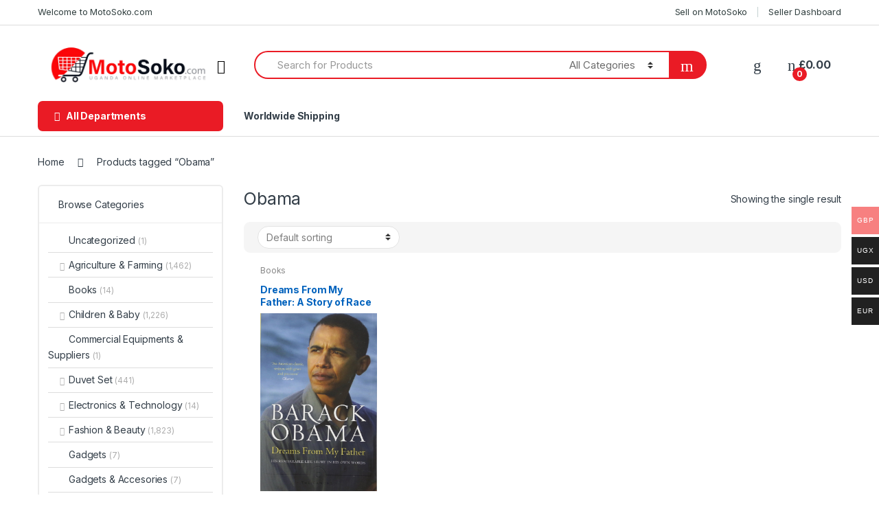

--- FILE ---
content_type: text/html; charset=UTF-8
request_url: https://motosoko.com/product-tag/obama/
body_size: 34722
content:
<!DOCTYPE html>
<html dir="ltr" lang="en-US" prefix="og: https://ogp.me/ns#">
<head>
<meta charset="UTF-8">
<meta name="viewport" content="width=device-width, initial-scale=1">
<link rel="profile" href="http://gmpg.org/xfn/11">
<link rel="pingback" href="https://motosoko.com/xmlrpc.php">

				<script>document.documentElement.className = document.documentElement.className + ' yes-js js_active js'</script>
			<title>Obama - MotoSoko Marketplace</title>

		<!-- All in One SEO Pro 4.8.7.1 - aioseo.com -->
	<meta name="robots" content="max-image-preview:large" />
	<link rel="canonical" href="https://motosoko.com/product-tag/obama/" />
	<meta name="generator" content="All in One SEO Pro (AIOSEO) 4.8.7.1" />
		<meta property="og:locale" content="en_US" />
		<meta property="og:site_name" content="MotoSoko Marketplace - Online Marketplace For Clothes, Technology, Cameras, Computers and More" />
		<meta property="og:type" content="article" />
		<meta property="og:title" content="Obama - MotoSoko Marketplace" />
		<meta property="og:url" content="https://motosoko.com/product-tag/obama/" />
		<meta property="og:image" content="https://motosoko.com/wp-content/uploads/2022/06/7a-2.jpg" />
		<meta property="og:image:secure_url" content="https://motosoko.com/wp-content/uploads/2022/06/7a-2.jpg" />
		<meta property="og:image:width" content="500" />
		<meta property="og:image:height" content="500" />
		<meta property="article:publisher" content="https://facebook.com/Motosoko" />
		<meta name="twitter:card" content="summary_large_image" />
		<meta name="twitter:site" content="@Motosoko" />
		<meta name="twitter:title" content="Obama - MotoSoko Marketplace" />
		<meta name="twitter:image" content="https://motosoko.com/wp-content/uploads/2022/06/7a-2.jpg" />
		<script type="application/ld+json" class="aioseo-schema">
			{"@context":"https:\/\/schema.org","@graph":[{"@type":"BreadcrumbList","@id":"https:\/\/motosoko.com\/product-tag\/obama\/#breadcrumblist","itemListElement":[{"@type":"ListItem","@id":"https:\/\/motosoko.com#listItem","position":1,"name":"Home","item":"https:\/\/motosoko.com","nextItem":{"@type":"ListItem","@id":"https:\/\/motosoko.com\/shop\/#listItem","name":"Shop"}},{"@type":"ListItem","@id":"https:\/\/motosoko.com\/shop\/#listItem","position":2,"name":"Shop","item":"https:\/\/motosoko.com\/shop\/","nextItem":{"@type":"ListItem","@id":"https:\/\/motosoko.com\/product-tag\/obama\/#listItem","name":"Obama"},"previousItem":{"@type":"ListItem","@id":"https:\/\/motosoko.com#listItem","name":"Home"}},{"@type":"ListItem","@id":"https:\/\/motosoko.com\/product-tag\/obama\/#listItem","position":3,"name":"Obama","previousItem":{"@type":"ListItem","@id":"https:\/\/motosoko.com\/shop\/#listItem","name":"Shop"}}]},{"@type":"CollectionPage","@id":"https:\/\/motosoko.com\/product-tag\/obama\/#collectionpage","url":"https:\/\/motosoko.com\/product-tag\/obama\/","name":"Obama - MotoSoko Marketplace","inLanguage":"en-US","isPartOf":{"@id":"https:\/\/motosoko.com\/#website"},"breadcrumb":{"@id":"https:\/\/motosoko.com\/product-tag\/obama\/#breadcrumblist"}},{"@type":"Organization","@id":"https:\/\/motosoko.com\/#organization","name":"MotoSoko Marketplace","description":"Online Marketplace For Clothes, Technology, Cameras, Computers and More","url":"https:\/\/motosoko.com\/","telephone":"+447484275193","logo":{"@type":"ImageObject","url":"https:\/\/motosoko.com\/wp-content\/uploads\/2023\/08\/motoSoko-scaled.jpg","@id":"https:\/\/motosoko.com\/product-tag\/obama\/#organizationLogo","width":2560,"height":2560},"image":{"@id":"https:\/\/motosoko.com\/product-tag\/obama\/#organizationLogo"},"sameAs":["https:\/\/facebook.com\/Motosoko","https:\/\/x.com\/Motosoko","https:\/\/instagram.com\/Motosoko","https:\/\/pinterest.com\/Motosoko","https:\/\/youtube.com\/Motosoko","https:\/\/linkedin.com\/in\/Motosoko"]},{"@type":"WebSite","@id":"https:\/\/motosoko.com\/#website","url":"https:\/\/motosoko.com\/","name":"MotoSoko Marketplace","description":"Online Marketplace For Clothes, Technology, Cameras, Computers and More","inLanguage":"en-US","publisher":{"@id":"https:\/\/motosoko.com\/#organization"}}]}
		</script>
		<!-- All in One SEO Pro -->

<link rel='dns-prefetch' href='//fonts.googleapis.com' />
<link rel="alternate" type="application/rss+xml" title="MotoSoko Marketplace &raquo; Feed" href="https://motosoko.com/feed/" />
<link rel="alternate" type="application/rss+xml" title="MotoSoko Marketplace &raquo; Comments Feed" href="https://motosoko.com/comments/feed/" />
<link rel="alternate" type="application/rss+xml" title="MotoSoko Marketplace &raquo; Obama Tag Feed" href="https://motosoko.com/product-tag/obama/feed/" />
		<!-- This site uses the Google Analytics by MonsterInsights plugin v9.11.0 - Using Analytics tracking - https://www.monsterinsights.com/ -->
		<!-- Note: MonsterInsights is not currently configured on this site. The site owner needs to authenticate with Google Analytics in the MonsterInsights settings panel. -->
					<!-- No tracking code set -->
				<!-- / Google Analytics by MonsterInsights -->
		<style id='wp-img-auto-sizes-contain-inline-css' type='text/css'>
img:is([sizes=auto i],[sizes^="auto," i]){contain-intrinsic-size:3000px 1500px}
/*# sourceURL=wp-img-auto-sizes-contain-inline-css */
</style>

<link rel='stylesheet' id='woocommerce-multi-currency-css' href='https://motosoko.com/wp-content/plugins/woocommerce-multi-currency/css/woocommerce-multi-currency.min.css?ver=2.1.10.2' type='text/css' media='all' />
<style id='woocommerce-multi-currency-inline-css' type='text/css'>
.woocommerce-multi-currency .wmc-list-currencies .wmc-currency.wmc-active,.woocommerce-multi-currency .wmc-list-currencies .wmc-currency:hover {background: #f78080 !important;}
		.woocommerce-multi-currency .wmc-list-currencies .wmc-currency,.woocommerce-multi-currency .wmc-title, .woocommerce-multi-currency.wmc-price-switcher a {background: #212121 !important;}
		.woocommerce-multi-currency .wmc-title, .woocommerce-multi-currency .wmc-list-currencies .wmc-currency span,.woocommerce-multi-currency .wmc-list-currencies .wmc-currency a,.woocommerce-multi-currency.wmc-price-switcher a {color: #ffffff !important;}.woocommerce-multi-currency.wmc-shortcode .wmc-currency{background-color:#ffffff;color:#212121}.woocommerce-multi-currency.wmc-shortcode .wmc-current-currency{background-color:#ffffff;color:#212121}.woocommerce-multi-currency.wmc-shortcode.vertical-currency-symbols-circle .wmc-currency-wrapper:hover .wmc-sub-currency {animation: height_slide 300ms;}@keyframes height_slide {0% {height: 0;} 100% {height: 300%;} }
/*# sourceURL=woocommerce-multi-currency-inline-css */
</style>
<style id='wp-emoji-styles-inline-css' type='text/css'>

	img.wp-smiley, img.emoji {
		display: inline !important;
		border: none !important;
		box-shadow: none !important;
		height: 1em !important;
		width: 1em !important;
		margin: 0 0.07em !important;
		vertical-align: -0.1em !important;
		background: none !important;
		padding: 0 !important;
	}
/*# sourceURL=wp-emoji-styles-inline-css */
</style>
<link rel='stylesheet' id='wp-block-library-css' href='https://motosoko.com/wp-includes/css/dist/block-library/style.min.css?ver=6.9' type='text/css' media='all' />
<style id='classic-theme-styles-inline-css' type='text/css'>
/*! This file is auto-generated */
.wp-block-button__link{color:#fff;background-color:#32373c;border-radius:9999px;box-shadow:none;text-decoration:none;padding:calc(.667em + 2px) calc(1.333em + 2px);font-size:1.125em}.wp-block-file__button{background:#32373c;color:#fff;text-decoration:none}
/*# sourceURL=/wp-includes/css/classic-themes.min.css */
</style>
<style id='global-styles-inline-css' type='text/css'>
:root{--wp--preset--aspect-ratio--square: 1;--wp--preset--aspect-ratio--4-3: 4/3;--wp--preset--aspect-ratio--3-4: 3/4;--wp--preset--aspect-ratio--3-2: 3/2;--wp--preset--aspect-ratio--2-3: 2/3;--wp--preset--aspect-ratio--16-9: 16/9;--wp--preset--aspect-ratio--9-16: 9/16;--wp--preset--color--black: #000000;--wp--preset--color--cyan-bluish-gray: #abb8c3;--wp--preset--color--white: #ffffff;--wp--preset--color--pale-pink: #f78da7;--wp--preset--color--vivid-red: #cf2e2e;--wp--preset--color--luminous-vivid-orange: #ff6900;--wp--preset--color--luminous-vivid-amber: #fcb900;--wp--preset--color--light-green-cyan: #7bdcb5;--wp--preset--color--vivid-green-cyan: #00d084;--wp--preset--color--pale-cyan-blue: #8ed1fc;--wp--preset--color--vivid-cyan-blue: #0693e3;--wp--preset--color--vivid-purple: #9b51e0;--wp--preset--gradient--vivid-cyan-blue-to-vivid-purple: linear-gradient(135deg,rgb(6,147,227) 0%,rgb(155,81,224) 100%);--wp--preset--gradient--light-green-cyan-to-vivid-green-cyan: linear-gradient(135deg,rgb(122,220,180) 0%,rgb(0,208,130) 100%);--wp--preset--gradient--luminous-vivid-amber-to-luminous-vivid-orange: linear-gradient(135deg,rgb(252,185,0) 0%,rgb(255,105,0) 100%);--wp--preset--gradient--luminous-vivid-orange-to-vivid-red: linear-gradient(135deg,rgb(255,105,0) 0%,rgb(207,46,46) 100%);--wp--preset--gradient--very-light-gray-to-cyan-bluish-gray: linear-gradient(135deg,rgb(238,238,238) 0%,rgb(169,184,195) 100%);--wp--preset--gradient--cool-to-warm-spectrum: linear-gradient(135deg,rgb(74,234,220) 0%,rgb(151,120,209) 20%,rgb(207,42,186) 40%,rgb(238,44,130) 60%,rgb(251,105,98) 80%,rgb(254,248,76) 100%);--wp--preset--gradient--blush-light-purple: linear-gradient(135deg,rgb(255,206,236) 0%,rgb(152,150,240) 100%);--wp--preset--gradient--blush-bordeaux: linear-gradient(135deg,rgb(254,205,165) 0%,rgb(254,45,45) 50%,rgb(107,0,62) 100%);--wp--preset--gradient--luminous-dusk: linear-gradient(135deg,rgb(255,203,112) 0%,rgb(199,81,192) 50%,rgb(65,88,208) 100%);--wp--preset--gradient--pale-ocean: linear-gradient(135deg,rgb(255,245,203) 0%,rgb(182,227,212) 50%,rgb(51,167,181) 100%);--wp--preset--gradient--electric-grass: linear-gradient(135deg,rgb(202,248,128) 0%,rgb(113,206,126) 100%);--wp--preset--gradient--midnight: linear-gradient(135deg,rgb(2,3,129) 0%,rgb(40,116,252) 100%);--wp--preset--font-size--small: 13px;--wp--preset--font-size--medium: 20px;--wp--preset--font-size--large: 36px;--wp--preset--font-size--x-large: 42px;--wp--preset--spacing--20: 0.44rem;--wp--preset--spacing--30: 0.67rem;--wp--preset--spacing--40: 1rem;--wp--preset--spacing--50: 1.5rem;--wp--preset--spacing--60: 2.25rem;--wp--preset--spacing--70: 3.38rem;--wp--preset--spacing--80: 5.06rem;--wp--preset--shadow--natural: 6px 6px 9px rgba(0, 0, 0, 0.2);--wp--preset--shadow--deep: 12px 12px 50px rgba(0, 0, 0, 0.4);--wp--preset--shadow--sharp: 6px 6px 0px rgba(0, 0, 0, 0.2);--wp--preset--shadow--outlined: 6px 6px 0px -3px rgb(255, 255, 255), 6px 6px rgb(0, 0, 0);--wp--preset--shadow--crisp: 6px 6px 0px rgb(0, 0, 0);}:where(.is-layout-flex){gap: 0.5em;}:where(.is-layout-grid){gap: 0.5em;}body .is-layout-flex{display: flex;}.is-layout-flex{flex-wrap: wrap;align-items: center;}.is-layout-flex > :is(*, div){margin: 0;}body .is-layout-grid{display: grid;}.is-layout-grid > :is(*, div){margin: 0;}:where(.wp-block-columns.is-layout-flex){gap: 2em;}:where(.wp-block-columns.is-layout-grid){gap: 2em;}:where(.wp-block-post-template.is-layout-flex){gap: 1.25em;}:where(.wp-block-post-template.is-layout-grid){gap: 1.25em;}.has-black-color{color: var(--wp--preset--color--black) !important;}.has-cyan-bluish-gray-color{color: var(--wp--preset--color--cyan-bluish-gray) !important;}.has-white-color{color: var(--wp--preset--color--white) !important;}.has-pale-pink-color{color: var(--wp--preset--color--pale-pink) !important;}.has-vivid-red-color{color: var(--wp--preset--color--vivid-red) !important;}.has-luminous-vivid-orange-color{color: var(--wp--preset--color--luminous-vivid-orange) !important;}.has-luminous-vivid-amber-color{color: var(--wp--preset--color--luminous-vivid-amber) !important;}.has-light-green-cyan-color{color: var(--wp--preset--color--light-green-cyan) !important;}.has-vivid-green-cyan-color{color: var(--wp--preset--color--vivid-green-cyan) !important;}.has-pale-cyan-blue-color{color: var(--wp--preset--color--pale-cyan-blue) !important;}.has-vivid-cyan-blue-color{color: var(--wp--preset--color--vivid-cyan-blue) !important;}.has-vivid-purple-color{color: var(--wp--preset--color--vivid-purple) !important;}.has-black-background-color{background-color: var(--wp--preset--color--black) !important;}.has-cyan-bluish-gray-background-color{background-color: var(--wp--preset--color--cyan-bluish-gray) !important;}.has-white-background-color{background-color: var(--wp--preset--color--white) !important;}.has-pale-pink-background-color{background-color: var(--wp--preset--color--pale-pink) !important;}.has-vivid-red-background-color{background-color: var(--wp--preset--color--vivid-red) !important;}.has-luminous-vivid-orange-background-color{background-color: var(--wp--preset--color--luminous-vivid-orange) !important;}.has-luminous-vivid-amber-background-color{background-color: var(--wp--preset--color--luminous-vivid-amber) !important;}.has-light-green-cyan-background-color{background-color: var(--wp--preset--color--light-green-cyan) !important;}.has-vivid-green-cyan-background-color{background-color: var(--wp--preset--color--vivid-green-cyan) !important;}.has-pale-cyan-blue-background-color{background-color: var(--wp--preset--color--pale-cyan-blue) !important;}.has-vivid-cyan-blue-background-color{background-color: var(--wp--preset--color--vivid-cyan-blue) !important;}.has-vivid-purple-background-color{background-color: var(--wp--preset--color--vivid-purple) !important;}.has-black-border-color{border-color: var(--wp--preset--color--black) !important;}.has-cyan-bluish-gray-border-color{border-color: var(--wp--preset--color--cyan-bluish-gray) !important;}.has-white-border-color{border-color: var(--wp--preset--color--white) !important;}.has-pale-pink-border-color{border-color: var(--wp--preset--color--pale-pink) !important;}.has-vivid-red-border-color{border-color: var(--wp--preset--color--vivid-red) !important;}.has-luminous-vivid-orange-border-color{border-color: var(--wp--preset--color--luminous-vivid-orange) !important;}.has-luminous-vivid-amber-border-color{border-color: var(--wp--preset--color--luminous-vivid-amber) !important;}.has-light-green-cyan-border-color{border-color: var(--wp--preset--color--light-green-cyan) !important;}.has-vivid-green-cyan-border-color{border-color: var(--wp--preset--color--vivid-green-cyan) !important;}.has-pale-cyan-blue-border-color{border-color: var(--wp--preset--color--pale-cyan-blue) !important;}.has-vivid-cyan-blue-border-color{border-color: var(--wp--preset--color--vivid-cyan-blue) !important;}.has-vivid-purple-border-color{border-color: var(--wp--preset--color--vivid-purple) !important;}.has-vivid-cyan-blue-to-vivid-purple-gradient-background{background: var(--wp--preset--gradient--vivid-cyan-blue-to-vivid-purple) !important;}.has-light-green-cyan-to-vivid-green-cyan-gradient-background{background: var(--wp--preset--gradient--light-green-cyan-to-vivid-green-cyan) !important;}.has-luminous-vivid-amber-to-luminous-vivid-orange-gradient-background{background: var(--wp--preset--gradient--luminous-vivid-amber-to-luminous-vivid-orange) !important;}.has-luminous-vivid-orange-to-vivid-red-gradient-background{background: var(--wp--preset--gradient--luminous-vivid-orange-to-vivid-red) !important;}.has-very-light-gray-to-cyan-bluish-gray-gradient-background{background: var(--wp--preset--gradient--very-light-gray-to-cyan-bluish-gray) !important;}.has-cool-to-warm-spectrum-gradient-background{background: var(--wp--preset--gradient--cool-to-warm-spectrum) !important;}.has-blush-light-purple-gradient-background{background: var(--wp--preset--gradient--blush-light-purple) !important;}.has-blush-bordeaux-gradient-background{background: var(--wp--preset--gradient--blush-bordeaux) !important;}.has-luminous-dusk-gradient-background{background: var(--wp--preset--gradient--luminous-dusk) !important;}.has-pale-ocean-gradient-background{background: var(--wp--preset--gradient--pale-ocean) !important;}.has-electric-grass-gradient-background{background: var(--wp--preset--gradient--electric-grass) !important;}.has-midnight-gradient-background{background: var(--wp--preset--gradient--midnight) !important;}.has-small-font-size{font-size: var(--wp--preset--font-size--small) !important;}.has-medium-font-size{font-size: var(--wp--preset--font-size--medium) !important;}.has-large-font-size{font-size: var(--wp--preset--font-size--large) !important;}.has-x-large-font-size{font-size: var(--wp--preset--font-size--x-large) !important;}
:where(.wp-block-post-template.is-layout-flex){gap: 1.25em;}:where(.wp-block-post-template.is-layout-grid){gap: 1.25em;}
:where(.wp-block-term-template.is-layout-flex){gap: 1.25em;}:where(.wp-block-term-template.is-layout-grid){gap: 1.25em;}
:where(.wp-block-columns.is-layout-flex){gap: 2em;}:where(.wp-block-columns.is-layout-grid){gap: 2em;}
:root :where(.wp-block-pullquote){font-size: 1.5em;line-height: 1.6;}
/*# sourceURL=global-styles-inline-css */
</style>
<link rel='stylesheet' id='mas-wc-brands-style-css' href='https://motosoko.com/wp-content/plugins/mas-woocommerce-brands/assets/css/style.css?ver=1.1.0' type='text/css' media='all' />
<link rel='stylesheet' id='rs-plugin-settings-css' href='https://motosoko.com/wp-content/plugins/revslider/public/assets/css/rs6.css?ver=6.3.9' type='text/css' media='all' />
<style id='rs-plugin-settings-inline-css' type='text/css'>
#rs-demo-id {}
/*# sourceURL=rs-plugin-settings-inline-css */
</style>
<style id='woocommerce-inline-inline-css' type='text/css'>
.woocommerce form .form-row .required { visibility: visible; }
/*# sourceURL=woocommerce-inline-inline-css */
</style>
<link rel='stylesheet' id='electro-fonts-css' href='https://fonts.googleapis.com/css2?family=Inter:wght@300;400;600;700&#038;display=swap' type='text/css' media='all' />
<link rel='stylesheet' id='bootstrap-css' href='https://motosoko.com/wp-content/themes/electro/assets/css/bootstrap.min.css?ver=2.7.3' type='text/css' media='all' />
<link rel='stylesheet' id='font-electro-css' href='https://motosoko.com/wp-content/themes/electro/assets/css/font-electro.css?ver=2.7.3' type='text/css' media='all' />
<link rel='stylesheet' id='fontawesome-css' href='https://motosoko.com/wp-content/themes/electro/assets/vendor/fontawesome/css/all.min.css?ver=2.7.3' type='text/css' media='all' />
<link rel='stylesheet' id='animate-css-css' href='https://motosoko.com/wp-content/themes/electro/assets/vendor/animate.css/animate.min.css?ver=2.7.3' type='text/css' media='all' />
<link rel='stylesheet' id='jquery-mCustomScrollbar-css' href='https://motosoko.com/wp-content/themes/electro/assets/vendor/malihu-custom-scrollbar-plugin/jquery.mCustomScrollbar.css?ver=2.7.3' type='text/css' media='all' />
<link rel='stylesheet' id='electro-style-css' href='https://motosoko.com/wp-content/themes/electro/style.min.css?ver=2.7.3' type='text/css' media='all' />
<link rel='stylesheet' id='electro-style-v2-css' href='https://motosoko.com/wp-content/themes/electro/assets/css/v2.min.css?ver=2.7.3' type='text/css' media='all' />
<link rel='stylesheet' id='electro-child-style-css' href='https://motosoko.com/wp-content/themes/electro-child/style.css?ver=2.7.3' type='text/css' media='all' />
<link rel='stylesheet' id='electro-color-css' href='https://motosoko.com/wp-content/themes/electro/assets/css/colors/red.min.css?ver=2.7.3' type='text/css' media='all' />
<link rel='stylesheet' id='jquery-ui-style-css' href='https://motosoko.com/wp-content/plugins/woocommerce/assets/css/jquery-ui/jquery-ui.min.css?ver=10.4.2' type='text/css' media='all' />
<link rel='stylesheet' id='wcfm_fa_icon_css-css' href='https://motosoko.com/wp-content/plugins/wc-frontend-manager/assets/fonts/font-awesome/css/wcfmicon.min.css?ver=6.7.24' type='text/css' media='all' />
<link rel='stylesheet' id='wcfm_core_css-css' href='https://motosoko.com/wp-content/plugins/wc-frontend-manager/assets/css/min/wcfm-style-core.css?ver=6.7.24' type='text/css' media='all' />
<link rel='stylesheet' id='select2_css-css' href='https://motosoko.com/wp-content/plugins/wc-frontend-manager/includes/libs/select2/select2.css?ver=6.7.24' type='text/css' media='all' />
<script type="text/javascript" src="https://motosoko.com/wp-includes/js/jquery/jquery.min.js?ver=3.7.1" id="jquery-core-js"></script>
<script type="text/javascript" src="https://motosoko.com/wp-includes/js/jquery/jquery-migrate.min.js?ver=3.4.1" id="jquery-migrate-js"></script>
<script type="text/javascript" id="woocommerce-multi-currency-js-extra">
/* <![CDATA[ */
var wooMultiCurrencyParams = {"enableCacheCompatible":"0","ajaxUrl":"https://motosoko.com/wp-admin/admin-ajax.php","switchByJS":"1"};
//# sourceURL=woocommerce-multi-currency-js-extra
/* ]]> */
</script>
<script type="text/javascript" src="https://motosoko.com/wp-content/plugins/woocommerce-multi-currency/js/woocommerce-multi-currency.min.js?ver=2.1.10.2" id="woocommerce-multi-currency-js"></script>
<script type="text/javascript" id="woocommerce-multi-currency-switcher-js-extra">
/* <![CDATA[ */
var _woocommerce_multi_currency_params = {"use_session":"0","ajax_url":"https://motosoko.com/wp-admin/admin-ajax.php"};
//# sourceURL=woocommerce-multi-currency-switcher-js-extra
/* ]]> */
</script>
<script type="text/javascript" src="https://motosoko.com/wp-content/plugins/woocommerce-multi-currency/js/woocommerce-multi-currency-switcher.js?ver=2.1.10.2" id="woocommerce-multi-currency-switcher-js"></script>
<script type="text/javascript" src="https://motosoko.com/wp-content/plugins/revslider/public/assets/js/rbtools.min.js?ver=6.3.9" id="tp-tools-js"></script>
<script type="text/javascript" src="https://motosoko.com/wp-content/plugins/revslider/public/assets/js/rs6.min.js?ver=6.3.9" id="revmin-js"></script>
<script type="text/javascript" src="https://motosoko.com/wp-content/plugins/woocommerce/assets/js/jquery-blockui/jquery.blockUI.min.js?ver=2.7.0-wc.10.4.2" id="wc-jquery-blockui-js" data-wp-strategy="defer"></script>
<script type="text/javascript" id="wc-add-to-cart-js-extra">
/* <![CDATA[ */
var wc_add_to_cart_params = {"ajax_url":"/wp-admin/admin-ajax.php","wc_ajax_url":"/?wc-ajax=%%endpoint%%","i18n_view_cart":"View cart","cart_url":"https://motosoko.com/cart/","is_cart":"","cart_redirect_after_add":"no"};
//# sourceURL=wc-add-to-cart-js-extra
/* ]]> */
</script>
<script type="text/javascript" src="https://motosoko.com/wp-content/plugins/woocommerce/assets/js/frontend/add-to-cart.min.js?ver=10.4.2" id="wc-add-to-cart-js" data-wp-strategy="defer"></script>
<script type="text/javascript" src="https://motosoko.com/wp-content/plugins/woocommerce/assets/js/js-cookie/js.cookie.min.js?ver=2.1.4-wc.10.4.2" id="wc-js-cookie-js" defer="defer" data-wp-strategy="defer"></script>
<script type="text/javascript" id="woocommerce-js-extra">
/* <![CDATA[ */
var woocommerce_params = {"ajax_url":"/wp-admin/admin-ajax.php","wc_ajax_url":"/?wc-ajax=%%endpoint%%","i18n_password_show":"Show password","i18n_password_hide":"Hide password"};
//# sourceURL=woocommerce-js-extra
/* ]]> */
</script>
<script type="text/javascript" src="https://motosoko.com/wp-content/plugins/woocommerce/assets/js/frontend/woocommerce.min.js?ver=10.4.2" id="woocommerce-js" defer="defer" data-wp-strategy="defer"></script>
<script type="text/javascript" src="https://motosoko.com/wp-content/plugins/js_composer/assets/js/vendors/woocommerce-add-to-cart.js?ver=6.5.0" id="vc_woocommerce-add-to-cart-js-js"></script>
<script type="text/javascript" id="WCPAY_ASSETS-js-extra">
/* <![CDATA[ */
var wcpayAssets = {"url":"https://motosoko.com/wp-content/plugins/woocommerce-payments/dist/"};
//# sourceURL=WCPAY_ASSETS-js-extra
/* ]]> */
</script>
<link rel="https://api.w.org/" href="https://motosoko.com/wp-json/" /><link rel="alternate" title="JSON" type="application/json" href="https://motosoko.com/wp-json/wp/v2/product_tag/424" /><link rel="EditURI" type="application/rsd+xml" title="RSD" href="https://motosoko.com/xmlrpc.php?rsd" />
<meta name="generator" content="WordPress 6.9" />
<meta name="generator" content="WooCommerce 10.4.2" />
<meta name="generator" content="Redux 4.5.9" />	<noscript><style>.woocommerce-product-gallery{ opacity: 1 !important; }</style></noscript>
	<meta name="generator" content="Elementor 3.34.0; features: additional_custom_breakpoints; settings: css_print_method-external, google_font-enabled, font_display-auto">
			<style>
				.e-con.e-parent:nth-of-type(n+4):not(.e-lazyloaded):not(.e-no-lazyload),
				.e-con.e-parent:nth-of-type(n+4):not(.e-lazyloaded):not(.e-no-lazyload) * {
					background-image: none !important;
				}
				@media screen and (max-height: 1024px) {
					.e-con.e-parent:nth-of-type(n+3):not(.e-lazyloaded):not(.e-no-lazyload),
					.e-con.e-parent:nth-of-type(n+3):not(.e-lazyloaded):not(.e-no-lazyload) * {
						background-image: none !important;
					}
				}
				@media screen and (max-height: 640px) {
					.e-con.e-parent:nth-of-type(n+2):not(.e-lazyloaded):not(.e-no-lazyload),
					.e-con.e-parent:nth-of-type(n+2):not(.e-lazyloaded):not(.e-no-lazyload) * {
						background-image: none !important;
					}
				}
			</style>
			<meta name="generator" content="Powered by WPBakery Page Builder - drag and drop page builder for WordPress."/>
<meta name="generator" content="Powered by Slider Revolution 6.3.9 - responsive, Mobile-Friendly Slider Plugin for WordPress with comfortable drag and drop interface." />
<link rel="icon" href="https://motosoko.com/wp-content/uploads/2021/02/Untitled-design-13-100x100.png" sizes="32x32" />
<link rel="icon" href="https://motosoko.com/wp-content/uploads/2021/02/Untitled-design-13.png" sizes="192x192" />
<link rel="apple-touch-icon" href="https://motosoko.com/wp-content/uploads/2021/02/Untitled-design-13.png" />
<meta name="msapplication-TileImage" content="https://motosoko.com/wp-content/uploads/2021/02/Untitled-design-13.png" />
<script type="text/javascript">function setREVStartSize(e){
			//window.requestAnimationFrame(function() {				 
				window.RSIW = window.RSIW===undefined ? window.innerWidth : window.RSIW;	
				window.RSIH = window.RSIH===undefined ? window.innerHeight : window.RSIH;	
				try {								
					var pw = document.getElementById(e.c).parentNode.offsetWidth,
						newh;
					pw = pw===0 || isNaN(pw) ? window.RSIW : pw;
					e.tabw = e.tabw===undefined ? 0 : parseInt(e.tabw);
					e.thumbw = e.thumbw===undefined ? 0 : parseInt(e.thumbw);
					e.tabh = e.tabh===undefined ? 0 : parseInt(e.tabh);
					e.thumbh = e.thumbh===undefined ? 0 : parseInt(e.thumbh);
					e.tabhide = e.tabhide===undefined ? 0 : parseInt(e.tabhide);
					e.thumbhide = e.thumbhide===undefined ? 0 : parseInt(e.thumbhide);
					e.mh = e.mh===undefined || e.mh=="" || e.mh==="auto" ? 0 : parseInt(e.mh,0);		
					if(e.layout==="fullscreen" || e.l==="fullscreen") 						
						newh = Math.max(e.mh,window.RSIH);					
					else{					
						e.gw = Array.isArray(e.gw) ? e.gw : [e.gw];
						for (var i in e.rl) if (e.gw[i]===undefined || e.gw[i]===0) e.gw[i] = e.gw[i-1];					
						e.gh = e.el===undefined || e.el==="" || (Array.isArray(e.el) && e.el.length==0)? e.gh : e.el;
						e.gh = Array.isArray(e.gh) ? e.gh : [e.gh];
						for (var i in e.rl) if (e.gh[i]===undefined || e.gh[i]===0) e.gh[i] = e.gh[i-1];
											
						var nl = new Array(e.rl.length),
							ix = 0,						
							sl;					
						e.tabw = e.tabhide>=pw ? 0 : e.tabw;
						e.thumbw = e.thumbhide>=pw ? 0 : e.thumbw;
						e.tabh = e.tabhide>=pw ? 0 : e.tabh;
						e.thumbh = e.thumbhide>=pw ? 0 : e.thumbh;					
						for (var i in e.rl) nl[i] = e.rl[i]<window.RSIW ? 0 : e.rl[i];
						sl = nl[0];									
						for (var i in nl) if (sl>nl[i] && nl[i]>0) { sl = nl[i]; ix=i;}															
						var m = pw>(e.gw[ix]+e.tabw+e.thumbw) ? 1 : (pw-(e.tabw+e.thumbw)) / (e.gw[ix]);					
						newh =  (e.gh[ix] * m) + (e.tabh + e.thumbh);
					}				
					if(window.rs_init_css===undefined) window.rs_init_css = document.head.appendChild(document.createElement("style"));					
					document.getElementById(e.c).height = newh+"px";
					window.rs_init_css.innerHTML += "#"+e.c+"_wrapper { height: "+newh+"px }";				
				} catch(e){
					console.log("Failure at Presize of Slider:" + e)
				}					   
			//});
		  };</script>
		<style type="text/css" id="wp-custom-css">
			.home-v1-banner-block{
text-align: -webkit-center!important;

}		</style>
		<noscript><style> .wpb_animate_when_almost_visible { opacity: 1; }</style></noscript></head>

<body class="archive tax-product_tag term-obama term-424 wp-theme-electro wp-child-theme-electro-child theme-electro woocommerce woocommerce-page woocommerce-no-js left-sidebar electro-compact electro-wide wcfm-theme-electro wpb-js-composer js-comp-ver-6.5.0 vc_responsive elementor-default elementor-kit-5357">
    <div class="off-canvas-wrapper">
<div id="page" class="hfeed site">
            <a class="skip-link screen-reader-text" href="#site-navigation">Skip to navigation</a>
        <a class="skip-link screen-reader-text" href="#content">Skip to content</a>
        
        
        <div class="top-bar hidden-lg-down">
            <div class="container">
            <ul id="menu-top-bar-left" class="nav nav-inline pull-left electro-animate-dropdown flip"><li id="menu-item-3233" class="menu-item menu-item-type-custom menu-item-object-custom menu-item-3233"><a title="Welcome to MotoSoko.com" href="#">Welcome to MotoSoko.com</a></li>
</ul><ul id="menu-top-bar-right" class="nav nav-inline pull-right electro-animate-dropdown flip"><li id="menu-item-3234" class="menu-item menu-item-type-custom menu-item-object-custom menu-item-3234"><a title="Sell on MotoSoko" href="http://motosoko.com/vendor-register/">Sell on MotoSoko</a></li>
<li id="menu-item-5394" class="menu-item menu-item-type-post_type menu-item-object-page menu-item-5394"><a title="Seller Dashboard" href="https://motosoko.com/store-manager/">Seller Dashboard</a></li>
</ul>            </div>
        </div><!-- /.top-bar -->

        
    
    <header id="masthead" class="site-header header-v1 stick-this">

        <div class="container hidden-lg-down">
            <div class="masthead"><div class="header-logo-area">			<div class="header-site-branding">
				<a href="https://motosoko.com/" class="header-logo-link">
					<img fetchpriority="high" src="https://motosoko.com/wp-content/uploads/2021/02/Untitled-design-3.png" alt="MotoSoko Marketplace" class="img-header-logo" width="500" height="111" />
				</a>
			</div>
			        <div class="off-canvas-navigation-wrapper ">
            <div class="off-canvas-navbar-toggle-buttons clearfix">
                <button class="navbar-toggler navbar-toggle-hamburger " type="button">
                    <i class="ec ec-menu"></i>
                </button>
                <button class="navbar-toggler navbar-toggle-close " type="button">
                    <i class="ec ec-close-remove"></i>
                </button>
            </div>

            <div class="off-canvas-navigation" id="default-oc-header">
                <ul id="menu-all-departments-menu" class="nav nav-inline yamm"><li id="menu-item-5450" class="menu-item menu-item-type-taxonomy menu-item-object-product_cat menu-item-has-children menu-item-5450 dropdown"><a title="Agriculture &amp; Farming" href="https://motosoko.com/product-category/agriculture-farming/" data-toggle="dropdown" class="dropdown-toggle" aria-haspopup="true">Agriculture &amp; Farming</a>
<ul role="menu" class=" dropdown-menu">
	<li id="menu-item-5451" class="menu-item menu-item-type-taxonomy menu-item-object-product_cat menu-item-5451"><a title="cats &amp; Kittens" href="https://motosoko.com/product-category/agriculture-farming/cats-kittens/">cats &amp; Kittens</a></li>
</ul>
</li>
<li id="menu-item-5452" class="menu-item menu-item-type-taxonomy menu-item-object-product_cat menu-item-has-children menu-item-5452 dropdown"><a title="Children &amp; Baby" href="https://motosoko.com/product-category/children-baby/" data-toggle="dropdown" class="dropdown-toggle" aria-haspopup="true">Children &amp; Baby</a>
<ul role="menu" class=" dropdown-menu">
	<li id="menu-item-5453" class="menu-item menu-item-type-taxonomy menu-item-object-product_cat menu-item-5453"><a title="Baby &amp; Toddlers" href="https://motosoko.com/product-category/children-baby/baby-toddlers/">Baby &amp; Toddlers</a></li>
	<li id="menu-item-5454" class="menu-item menu-item-type-taxonomy menu-item-object-product_cat menu-item-5454"><a title="Bath Time" href="https://motosoko.com/product-category/children-baby/bath-time/">Bath Time</a></li>
	<li id="menu-item-5455" class="menu-item menu-item-type-taxonomy menu-item-object-product_cat menu-item-5455"><a title="Beddings" href="https://motosoko.com/product-category/children-baby/beddings/">Beddings</a></li>
	<li id="menu-item-5456" class="menu-item menu-item-type-taxonomy menu-item-object-product_cat menu-item-5456"><a title="Character Wear" href="https://motosoko.com/product-category/children-baby/character-wear/">Character Wear</a></li>
	<li id="menu-item-5457" class="menu-item menu-item-type-taxonomy menu-item-object-product_cat menu-item-5457"><a title="Clothing" href="https://motosoko.com/product-category/children-baby/clothing/">Clothing</a></li>
</ul>
</li>
<li id="menu-item-5458" class="menu-item menu-item-type-taxonomy menu-item-object-product_cat menu-item-has-children menu-item-5458 dropdown"><a title="Commercial Equipments &amp; Suppliers" href="https://motosoko.com/product-category/commercial-equipments-suppliers/" data-toggle="dropdown" class="dropdown-toggle" aria-haspopup="true">Commercial Equipments &amp; Suppliers</a>
<ul role="menu" class=" dropdown-menu">
	<li id="menu-item-5459" class="menu-item menu-item-type-taxonomy menu-item-object-product_cat menu-item-5459"><a title="Educational Supplies" href="https://motosoko.com/product-category/commercial-equipments-suppliers/educational-supplies/">Educational Supplies</a></li>
</ul>
</li>
<li id="menu-item-5460" class="menu-item menu-item-type-taxonomy menu-item-object-product_cat menu-item-has-children menu-item-5460 dropdown"><a title="Electronics &amp; Technology" href="https://motosoko.com/product-category/electronics-technology/" data-toggle="dropdown" class="dropdown-toggle" aria-haspopup="true">Electronics &amp; Technology</a>
<ul role="menu" class=" dropdown-menu">
	<li id="menu-item-5461" class="menu-item menu-item-type-taxonomy menu-item-object-product_cat menu-item-5461"><a title="Food Blender" href="https://motosoko.com/product-category/electronics-technology/food-blender/">Food Blender</a></li>
	<li id="menu-item-5462" class="menu-item menu-item-type-taxonomy menu-item-object-product_cat menu-item-5462"><a title="Game Console" href="https://motosoko.com/product-category/electronics-technology/game-console/">Game Console</a></li>
	<li id="menu-item-5463" class="menu-item menu-item-type-taxonomy menu-item-object-product_cat menu-item-5463"><a title="Head Phones &amp; Microphones" href="https://motosoko.com/product-category/electronics-technology/head-phones-microphones/">Head Phones &amp; Microphones</a></li>
	<li id="menu-item-5464" class="menu-item menu-item-type-taxonomy menu-item-object-product_cat menu-item-5464"><a title="In-Car Entertainment" href="https://motosoko.com/product-category/electronics-technology/in-car-entertainment/">In-Car Entertainment</a></li>
	<li id="menu-item-5465" class="menu-item menu-item-type-taxonomy menu-item-object-product_cat menu-item-5465"><a title="Iron" href="https://motosoko.com/product-category/electronics-technology/iron/">Iron</a></li>
	<li id="menu-item-5466" class="menu-item menu-item-type-taxonomy menu-item-object-product_cat menu-item-5466"><a title="Mobile Phones" href="https://motosoko.com/product-category/electronics-technology/mobile-phones/">Mobile Phones</a></li>
	<li id="menu-item-5467" class="menu-item menu-item-type-taxonomy menu-item-object-product_cat menu-item-5467"><a title="Music Eqipment and Audio" href="https://motosoko.com/product-category/electronics-technology/music-eqipment-and-audio/">Music Eqipment and Audio</a></li>
</ul>
</li>
<li id="menu-item-5469" class="menu-item menu-item-type-taxonomy menu-item-object-product_cat menu-item-has-children menu-item-5469 dropdown"><a title="Gadgets" href="https://motosoko.com/product-category/gadgets/" data-toggle="dropdown" class="dropdown-toggle" aria-haspopup="true">Gadgets</a>
<ul role="menu" class=" dropdown-menu">
	<li id="menu-item-5470" class="menu-item menu-item-type-taxonomy menu-item-object-product_cat menu-item-5470"><a title="Gadgets &amp; Accesories" href="https://motosoko.com/product-category/gadgets/gadgets-accesories/">Gadgets &amp; Accesories</a></li>
	<li id="menu-item-5471" class="menu-item menu-item-type-taxonomy menu-item-object-product_cat menu-item-5471"><a title="Gadgets &amp; Accesories" href="https://motosoko.com/product-category/gadgets-accesories-2/">Gadgets &amp; Accesories</a></li>
</ul>
</li>
<li id="menu-item-5472" class="menu-item menu-item-type-taxonomy menu-item-object-product_cat menu-item-has-children menu-item-5472 dropdown"><a title="Home Entertainment" href="https://motosoko.com/product-category/home-entertainment/" data-toggle="dropdown" class="dropdown-toggle" aria-haspopup="true">Home Entertainment</a>
<ul role="menu" class=" dropdown-menu">
	<li id="menu-item-5473" class="menu-item menu-item-type-taxonomy menu-item-object-product_cat menu-item-5473"><a title="Home &amp; Audio Enternteinment" href="https://motosoko.com/product-category/home-entertainment/home-audio-enternteinment/">Home &amp; Audio Enternteinment</a></li>
	<li id="menu-item-5475" class="menu-item menu-item-type-taxonomy menu-item-object-product_cat menu-item-5475"><a title="Home Theatres" href="https://motosoko.com/product-category/home-entertainment/home-theatres/">Home Theatres</a></li>
</ul>
</li>
<li id="menu-item-5476" class="menu-item menu-item-type-taxonomy menu-item-object-product_cat menu-item-has-children menu-item-5476 dropdown"><a title="Kids &amp; Teenagers" href="https://motosoko.com/product-category/kids-teenagers/" data-toggle="dropdown" class="dropdown-toggle" aria-haspopup="true">Kids &amp; Teenagers</a>
<ul role="menu" class=" dropdown-menu">
	<li id="menu-item-5477" class="menu-item menu-item-type-taxonomy menu-item-object-product_cat menu-item-5477"><a title="Nightwear" href="https://motosoko.com/product-category/kids-teenagers/nightwear-kids-teenagers/">Nightwear</a></li>
</ul>
</li>
<li id="menu-item-5478" class="menu-item menu-item-type-taxonomy menu-item-object-product_cat menu-item-has-children menu-item-5478 dropdown"><a title="Laptops &amp; Computers" href="https://motosoko.com/product-category/laptops-computers/" data-toggle="dropdown" class="dropdown-toggle" aria-haspopup="true">Laptops &amp; Computers</a>
<ul role="menu" class=" dropdown-menu">
	<li id="menu-item-5479" class="menu-item menu-item-type-taxonomy menu-item-object-product_cat menu-item-5479"><a title="Gaming" href="https://motosoko.com/product-category/laptops-computers/gaming-laptops-computers/">Gaming</a></li>
	<li id="menu-item-5480" class="menu-item menu-item-type-taxonomy menu-item-object-product_cat menu-item-5480"><a title="Laptops" href="https://motosoko.com/product-category/laptops-computers/laptops-laptops-computers/">Laptops</a></li>
	<li id="menu-item-5481" class="menu-item menu-item-type-taxonomy menu-item-object-product_cat menu-item-5481"><a title="Mac Computers" href="https://motosoko.com/product-category/laptops-computers/mac-computers-laptops/">Mac Computers</a></li>
	<li id="menu-item-5482" class="menu-item menu-item-type-taxonomy menu-item-object-product_cat menu-item-5482"><a title="Networking" href="https://motosoko.com/product-category/laptops-computers/networking/">Networking</a></li>
	<li id="menu-item-5483" class="menu-item menu-item-type-taxonomy menu-item-object-product_cat menu-item-5483"><a title="Notebooks" href="https://motosoko.com/product-category/laptops-computers/notebooks/">Notebooks</a></li>
</ul>
</li>
<li id="menu-item-5484" class="menu-item menu-item-type-taxonomy menu-item-object-product_cat menu-item-has-children menu-item-5484 dropdown"><a title="Pets &amp; Animals" href="https://motosoko.com/product-category/pets-animals/" data-toggle="dropdown" class="dropdown-toggle" aria-haspopup="true">Pets &amp; Animals</a>
<ul role="menu" class=" dropdown-menu">
	<li id="menu-item-5485" class="menu-item menu-item-type-taxonomy menu-item-object-product_cat menu-item-5485"><a title="Reptiles &amp; Amphibians" href="https://motosoko.com/product-category/pets-animals/reptiles-amphibians/">Reptiles &amp; Amphibians</a></li>
	<li id="menu-item-5486" class="menu-item menu-item-type-taxonomy menu-item-object-product_cat menu-item-5486"><a title="Small Animals" href="https://motosoko.com/product-category/pets-animals/small-animals/">Small Animals</a></li>
</ul>
</li>
<li id="menu-item-5487" class="menu-item menu-item-type-taxonomy menu-item-object-product_cat menu-item-has-children menu-item-5487 dropdown"><a title="Printers &amp; Ink" href="https://motosoko.com/product-category/printers-ink/" data-toggle="dropdown" class="dropdown-toggle" aria-haspopup="true">Printers &amp; Ink</a>
<ul role="menu" class=" dropdown-menu">
	<li id="menu-item-5488" class="menu-item menu-item-type-taxonomy menu-item-object-product_cat menu-item-5488"><a title="Printers" href="https://motosoko.com/product-category/printers-ink/printers/">Printers</a></li>
</ul>
</li>
<li id="menu-item-5489" class="menu-item menu-item-type-taxonomy menu-item-object-product_cat menu-item-has-children menu-item-5489 dropdown"><a title="Smart Phones &amp; Tablets" href="https://motosoko.com/product-category/smart-phones-tablets/" data-toggle="dropdown" class="dropdown-toggle" aria-haspopup="true">Smart Phones &amp; Tablets</a>
<ul role="menu" class=" dropdown-menu">
	<li id="menu-item-5490" class="menu-item menu-item-type-taxonomy menu-item-object-product_cat menu-item-5490"><a title="Powerbanks" href="https://motosoko.com/product-category/smart-phones-tablets/powerbanks/">Powerbanks</a></li>
	<li id="menu-item-5491" class="menu-item menu-item-type-taxonomy menu-item-object-product_cat menu-item-5491"><a title="Smartphones" href="https://motosoko.com/product-category/smart-phones-tablets/smartphones/">Smartphones</a></li>
	<li id="menu-item-5492" class="menu-item menu-item-type-taxonomy menu-item-object-product_cat menu-item-5492"><a title="Powerbanks" href="https://motosoko.com/product-category/smart-phones-tablets/smartphones/powerbanks-smartphones/">Powerbanks</a></li>
	<li id="menu-item-5493" class="menu-item menu-item-type-taxonomy menu-item-object-product_cat menu-item-5493"><a title="Smartphones &amp; Tablets" href="https://motosoko.com/product-category/smart-phones-tablets/smartphones-tablets/">Smartphones &amp; Tablets</a></li>
</ul>
</li>
<li id="menu-item-5495" class="menu-item menu-item-type-taxonomy menu-item-object-product_cat menu-item-has-children menu-item-5495 dropdown"><a title="Video Games &amp; Consoles" href="https://motosoko.com/product-category/video-games-consoles/" data-toggle="dropdown" class="dropdown-toggle" aria-haspopup="true">Video Games &amp; Consoles</a>
<ul role="menu" class=" dropdown-menu">
	<li id="menu-item-5496" class="menu-item menu-item-type-taxonomy menu-item-object-product_cat menu-item-5496"><a title="Xbox" href="https://motosoko.com/product-category/video-games-consoles/xbox/">Xbox</a></li>
</ul>
</li>
</ul>            </div>
        </div>
        </div>
<form class="navbar-search" method="get" action="https://motosoko.com/" autocomplete="off">
	<label class="sr-only screen-reader-text" for="search">Search for:</label>
	<div class="input-group">
    	<div class="input-search-field">
    		<input type="text" id="search" class="form-control search-field product-search-field" dir="ltr" value="" name="s" placeholder="Search for Products" autocomplete="off" />
    	</div>
    			<div class="input-group-addon search-categories">
			<select  name='product_cat' id='electro_header_search_categories_dropdown' class='postform resizeselect'>
	<option value='0' selected='selected'>All Categories</option>
	<option class="level-0" value="uncategorized">Uncategorized</option>
	<option class="level-0" value="agriculture-farming">Agriculture &amp; Farming</option>
	<option class="level-0" value="pets-animals">Pets &amp; Animals</option>
	<option class="level-0" value="children-baby">Children &amp; Baby</option>
	<option class="level-0" value="kids-teenagers">Kids &amp; Teenagers</option>
	<option class="level-0" value="electronics-technology">Electronics &amp; Technology</option>
	<option class="level-0" value="commercial-equipments-suppliers">Commercial Equipments &amp; Suppliers</option>
	<option class="level-0" value="fashion-beauty">Fashion &amp; Beauty</option>
	<option class="level-0" value="gadgets">Gadgets</option>
	<option class="level-0" value="gadgets-accesories-2">Gadgets &amp; Accesories</option>
	<option class="level-0" value="home-entertainment">Home Entertainment</option>
	<option class="level-0" value="smart-phones-tablets">Smart Phones &amp; Tablets</option>
	<option class="level-0" value="video-games-consoles">Video Games &amp; Consoles</option>
	<option class="level-0" value="duvet-set">Duvet Set</option>
	<option class="level-0" value="home-garden">Home &amp; Garden</option>
	<option class="level-0" value="books">Books</option>
</select>
		</div>
				<div class="input-group-btn">
			<input type="hidden" id="search-param" name="post_type" value="product" />
			<button type="submit" class="btn btn-secondary"><i class="ec ec-search"></i></button>
		</div>
	</div>
	</form>
<div class="header-icons"><div class="header-icon" data-toggle="tooltip" data-placement="bottom" data-title="Wishlist">
        <a href="https://motosoko.com/wishlist/">
            <i class="ec ec-favorites"></i>
                    </a>
    </div><div class="header-icon header-icon__cart animate-dropdown dropdown"data-toggle="tooltip" data-placement="bottom" data-title="Cart">
            <a href="https://motosoko.com/cart/" data-toggle="dropdown">
                <i class="ec ec-shopping-bag"></i>
                <span class="cart-items-count count header-icon-counter">0</span>
                <span class="cart-items-total-price total-price"><span class="woocommerce-Price-amount amount"><span class="woocommerce-Price-currencySymbol">&pound;</span>0.00</span></span>
            </a>
                                    <ul class="dropdown-menu dropdown-menu-mini-cart">
                            <li>
                                <div class="widget woocommerce widget_shopping_cart"><div class="widget_shopping_cart_content"></div></div>                            </li>
                        </ul>
                            </div></div><!-- /.header-icons --></div><div class="electro-navigation ">
            <div class="departments-menu-v2">
            <div class="dropdown ">
                <a href="#" class="departments-menu-v2-title" data-toggle="dropdown">
                    <span><i class="departments-menu-v2-icon fa fa-list-ul"></i>All Departments</span>
                </a>
                <ul id="menu-all-departments-menu-1" class="dropdown-menu yamm"><li id="menu-item-5450" class="menu-item menu-item-type-taxonomy menu-item-object-product_cat menu-item-has-children menu-item-5450 dropdown"><a title="Agriculture &amp; Farming" href="https://motosoko.com/product-category/agriculture-farming/" data-toggle="dropdown-hover" class="dropdown-toggle" aria-haspopup="true">Agriculture &amp; Farming</a>
<ul role="menu" class=" dropdown-menu">
	<li id="menu-item-5451" class="menu-item menu-item-type-taxonomy menu-item-object-product_cat menu-item-5451"><a title="cats &amp; Kittens" href="https://motosoko.com/product-category/agriculture-farming/cats-kittens/">cats &amp; Kittens</a></li>
</ul>
</li>
<li id="menu-item-5452" class="menu-item menu-item-type-taxonomy menu-item-object-product_cat menu-item-has-children menu-item-5452 dropdown"><a title="Children &amp; Baby" href="https://motosoko.com/product-category/children-baby/" data-toggle="dropdown-hover" class="dropdown-toggle" aria-haspopup="true">Children &amp; Baby</a>
<ul role="menu" class=" dropdown-menu">
	<li id="menu-item-5453" class="menu-item menu-item-type-taxonomy menu-item-object-product_cat menu-item-5453"><a title="Baby &amp; Toddlers" href="https://motosoko.com/product-category/children-baby/baby-toddlers/">Baby &amp; Toddlers</a></li>
	<li id="menu-item-5454" class="menu-item menu-item-type-taxonomy menu-item-object-product_cat menu-item-5454"><a title="Bath Time" href="https://motosoko.com/product-category/children-baby/bath-time/">Bath Time</a></li>
	<li id="menu-item-5455" class="menu-item menu-item-type-taxonomy menu-item-object-product_cat menu-item-5455"><a title="Beddings" href="https://motosoko.com/product-category/children-baby/beddings/">Beddings</a></li>
	<li id="menu-item-5456" class="menu-item menu-item-type-taxonomy menu-item-object-product_cat menu-item-5456"><a title="Character Wear" href="https://motosoko.com/product-category/children-baby/character-wear/">Character Wear</a></li>
	<li id="menu-item-5457" class="menu-item menu-item-type-taxonomy menu-item-object-product_cat menu-item-5457"><a title="Clothing" href="https://motosoko.com/product-category/children-baby/clothing/">Clothing</a></li>
</ul>
</li>
<li id="menu-item-5458" class="menu-item menu-item-type-taxonomy menu-item-object-product_cat menu-item-has-children menu-item-5458 dropdown"><a title="Commercial Equipments &amp; Suppliers" href="https://motosoko.com/product-category/commercial-equipments-suppliers/" data-toggle="dropdown-hover" class="dropdown-toggle" aria-haspopup="true">Commercial Equipments &amp; Suppliers</a>
<ul role="menu" class=" dropdown-menu">
	<li id="menu-item-5459" class="menu-item menu-item-type-taxonomy menu-item-object-product_cat menu-item-5459"><a title="Educational Supplies" href="https://motosoko.com/product-category/commercial-equipments-suppliers/educational-supplies/">Educational Supplies</a></li>
</ul>
</li>
<li id="menu-item-5460" class="menu-item menu-item-type-taxonomy menu-item-object-product_cat menu-item-has-children menu-item-5460 dropdown"><a title="Electronics &amp; Technology" href="https://motosoko.com/product-category/electronics-technology/" data-toggle="dropdown-hover" class="dropdown-toggle" aria-haspopup="true">Electronics &amp; Technology</a>
<ul role="menu" class=" dropdown-menu">
	<li id="menu-item-5461" class="menu-item menu-item-type-taxonomy menu-item-object-product_cat menu-item-5461"><a title="Food Blender" href="https://motosoko.com/product-category/electronics-technology/food-blender/">Food Blender</a></li>
	<li id="menu-item-5462" class="menu-item menu-item-type-taxonomy menu-item-object-product_cat menu-item-5462"><a title="Game Console" href="https://motosoko.com/product-category/electronics-technology/game-console/">Game Console</a></li>
	<li id="menu-item-5463" class="menu-item menu-item-type-taxonomy menu-item-object-product_cat menu-item-5463"><a title="Head Phones &amp; Microphones" href="https://motosoko.com/product-category/electronics-technology/head-phones-microphones/">Head Phones &amp; Microphones</a></li>
	<li id="menu-item-5464" class="menu-item menu-item-type-taxonomy menu-item-object-product_cat menu-item-5464"><a title="In-Car Entertainment" href="https://motosoko.com/product-category/electronics-technology/in-car-entertainment/">In-Car Entertainment</a></li>
	<li id="menu-item-5465" class="menu-item menu-item-type-taxonomy menu-item-object-product_cat menu-item-5465"><a title="Iron" href="https://motosoko.com/product-category/electronics-technology/iron/">Iron</a></li>
	<li id="menu-item-5466" class="menu-item menu-item-type-taxonomy menu-item-object-product_cat menu-item-5466"><a title="Mobile Phones" href="https://motosoko.com/product-category/electronics-technology/mobile-phones/">Mobile Phones</a></li>
	<li id="menu-item-5467" class="menu-item menu-item-type-taxonomy menu-item-object-product_cat menu-item-5467"><a title="Music Eqipment and Audio" href="https://motosoko.com/product-category/electronics-technology/music-eqipment-and-audio/">Music Eqipment and Audio</a></li>
</ul>
</li>
<li id="menu-item-5469" class="menu-item menu-item-type-taxonomy menu-item-object-product_cat menu-item-has-children menu-item-5469 dropdown"><a title="Gadgets" href="https://motosoko.com/product-category/gadgets/" data-toggle="dropdown-hover" class="dropdown-toggle" aria-haspopup="true">Gadgets</a>
<ul role="menu" class=" dropdown-menu">
	<li id="menu-item-5470" class="menu-item menu-item-type-taxonomy menu-item-object-product_cat menu-item-5470"><a title="Gadgets &amp; Accesories" href="https://motosoko.com/product-category/gadgets/gadgets-accesories/">Gadgets &amp; Accesories</a></li>
	<li id="menu-item-5471" class="menu-item menu-item-type-taxonomy menu-item-object-product_cat menu-item-5471"><a title="Gadgets &amp; Accesories" href="https://motosoko.com/product-category/gadgets-accesories-2/">Gadgets &amp; Accesories</a></li>
</ul>
</li>
<li id="menu-item-5472" class="menu-item menu-item-type-taxonomy menu-item-object-product_cat menu-item-has-children menu-item-5472 dropdown"><a title="Home Entertainment" href="https://motosoko.com/product-category/home-entertainment/" data-toggle="dropdown-hover" class="dropdown-toggle" aria-haspopup="true">Home Entertainment</a>
<ul role="menu" class=" dropdown-menu">
	<li id="menu-item-5473" class="menu-item menu-item-type-taxonomy menu-item-object-product_cat menu-item-5473"><a title="Home &amp; Audio Enternteinment" href="https://motosoko.com/product-category/home-entertainment/home-audio-enternteinment/">Home &amp; Audio Enternteinment</a></li>
	<li id="menu-item-5475" class="menu-item menu-item-type-taxonomy menu-item-object-product_cat menu-item-5475"><a title="Home Theatres" href="https://motosoko.com/product-category/home-entertainment/home-theatres/">Home Theatres</a></li>
</ul>
</li>
<li id="menu-item-5476" class="menu-item menu-item-type-taxonomy menu-item-object-product_cat menu-item-has-children menu-item-5476 dropdown"><a title="Kids &amp; Teenagers" href="https://motosoko.com/product-category/kids-teenagers/" data-toggle="dropdown-hover" class="dropdown-toggle" aria-haspopup="true">Kids &amp; Teenagers</a>
<ul role="menu" class=" dropdown-menu">
	<li id="menu-item-5477" class="menu-item menu-item-type-taxonomy menu-item-object-product_cat menu-item-5477"><a title="Nightwear" href="https://motosoko.com/product-category/kids-teenagers/nightwear-kids-teenagers/">Nightwear</a></li>
</ul>
</li>
<li id="menu-item-5478" class="menu-item menu-item-type-taxonomy menu-item-object-product_cat menu-item-has-children menu-item-5478 dropdown"><a title="Laptops &amp; Computers" href="https://motosoko.com/product-category/laptops-computers/" data-toggle="dropdown-hover" class="dropdown-toggle" aria-haspopup="true">Laptops &amp; Computers</a>
<ul role="menu" class=" dropdown-menu">
	<li id="menu-item-5479" class="menu-item menu-item-type-taxonomy menu-item-object-product_cat menu-item-5479"><a title="Gaming" href="https://motosoko.com/product-category/laptops-computers/gaming-laptops-computers/">Gaming</a></li>
	<li id="menu-item-5480" class="menu-item menu-item-type-taxonomy menu-item-object-product_cat menu-item-5480"><a title="Laptops" href="https://motosoko.com/product-category/laptops-computers/laptops-laptops-computers/">Laptops</a></li>
	<li id="menu-item-5481" class="menu-item menu-item-type-taxonomy menu-item-object-product_cat menu-item-5481"><a title="Mac Computers" href="https://motosoko.com/product-category/laptops-computers/mac-computers-laptops/">Mac Computers</a></li>
	<li id="menu-item-5482" class="menu-item menu-item-type-taxonomy menu-item-object-product_cat menu-item-5482"><a title="Networking" href="https://motosoko.com/product-category/laptops-computers/networking/">Networking</a></li>
	<li id="menu-item-5483" class="menu-item menu-item-type-taxonomy menu-item-object-product_cat menu-item-5483"><a title="Notebooks" href="https://motosoko.com/product-category/laptops-computers/notebooks/">Notebooks</a></li>
</ul>
</li>
<li id="menu-item-5484" class="menu-item menu-item-type-taxonomy menu-item-object-product_cat menu-item-has-children menu-item-5484 dropdown"><a title="Pets &amp; Animals" href="https://motosoko.com/product-category/pets-animals/" data-toggle="dropdown-hover" class="dropdown-toggle" aria-haspopup="true">Pets &amp; Animals</a>
<ul role="menu" class=" dropdown-menu">
	<li id="menu-item-5485" class="menu-item menu-item-type-taxonomy menu-item-object-product_cat menu-item-5485"><a title="Reptiles &amp; Amphibians" href="https://motosoko.com/product-category/pets-animals/reptiles-amphibians/">Reptiles &amp; Amphibians</a></li>
	<li id="menu-item-5486" class="menu-item menu-item-type-taxonomy menu-item-object-product_cat menu-item-5486"><a title="Small Animals" href="https://motosoko.com/product-category/pets-animals/small-animals/">Small Animals</a></li>
</ul>
</li>
<li id="menu-item-5487" class="menu-item menu-item-type-taxonomy menu-item-object-product_cat menu-item-has-children menu-item-5487 dropdown"><a title="Printers &amp; Ink" href="https://motosoko.com/product-category/printers-ink/" data-toggle="dropdown-hover" class="dropdown-toggle" aria-haspopup="true">Printers &amp; Ink</a>
<ul role="menu" class=" dropdown-menu">
	<li id="menu-item-5488" class="menu-item menu-item-type-taxonomy menu-item-object-product_cat menu-item-5488"><a title="Printers" href="https://motosoko.com/product-category/printers-ink/printers/">Printers</a></li>
</ul>
</li>
<li id="menu-item-5489" class="menu-item menu-item-type-taxonomy menu-item-object-product_cat menu-item-has-children menu-item-5489 dropdown"><a title="Smart Phones &amp; Tablets" href="https://motosoko.com/product-category/smart-phones-tablets/" data-toggle="dropdown-hover" class="dropdown-toggle" aria-haspopup="true">Smart Phones &amp; Tablets</a>
<ul role="menu" class=" dropdown-menu">
	<li id="menu-item-5490" class="menu-item menu-item-type-taxonomy menu-item-object-product_cat menu-item-5490"><a title="Powerbanks" href="https://motosoko.com/product-category/smart-phones-tablets/powerbanks/">Powerbanks</a></li>
	<li id="menu-item-5491" class="menu-item menu-item-type-taxonomy menu-item-object-product_cat menu-item-5491"><a title="Smartphones" href="https://motosoko.com/product-category/smart-phones-tablets/smartphones/">Smartphones</a></li>
	<li id="menu-item-5492" class="menu-item menu-item-type-taxonomy menu-item-object-product_cat menu-item-5492"><a title="Powerbanks" href="https://motosoko.com/product-category/smart-phones-tablets/smartphones/powerbanks-smartphones/">Powerbanks</a></li>
	<li id="menu-item-5493" class="menu-item menu-item-type-taxonomy menu-item-object-product_cat menu-item-5493"><a title="Smartphones &amp; Tablets" href="https://motosoko.com/product-category/smart-phones-tablets/smartphones-tablets/">Smartphones &amp; Tablets</a></li>
</ul>
</li>
<li id="menu-item-5495" class="menu-item menu-item-type-taxonomy menu-item-object-product_cat menu-item-has-children menu-item-5495 dropdown"><a title="Video Games &amp; Consoles" href="https://motosoko.com/product-category/video-games-consoles/" data-toggle="dropdown-hover" class="dropdown-toggle" aria-haspopup="true">Video Games &amp; Consoles</a>
<ul role="menu" class=" dropdown-menu">
	<li id="menu-item-5496" class="menu-item menu-item-type-taxonomy menu-item-object-product_cat menu-item-5496"><a title="Xbox" href="https://motosoko.com/product-category/video-games-consoles/xbox/">Xbox</a></li>
</ul>
</li>
</ul>            </div>
        </div>        <div class="secondary-nav-menu electro-animate-dropdown">
        <ul id="menu-secondary-nav" class="secondary-nav yamm"><li id="menu-item-5445" class="menu-item menu-item-type-custom menu-item-object-custom menu-item-5445"><a title="Worldwide Shipping" href="#">Worldwide Shipping</a></li>
</ul>        </div>
                </div>        </div>

                    <div class="container hidden-xl-up">
                <div class="mobile-header-v1 handheld-stick-this">
                            <div class="off-canvas-navigation-wrapper ">
            <div class="off-canvas-navbar-toggle-buttons clearfix">
                <button class="navbar-toggler navbar-toggle-hamburger " type="button">
                    <i class="ec ec-menu"></i>
                </button>
                <button class="navbar-toggler navbar-toggle-close " type="button">
                    <i class="ec ec-close-remove"></i>
                </button>
            </div>

            <div class="off-canvas-navigation" id="default-oc-header">
                <ul id="menu-all-departments-menu-2" class="nav nav-inline yamm"><li id="menu-item-5450" class="menu-item menu-item-type-taxonomy menu-item-object-product_cat menu-item-has-children menu-item-5450 dropdown"><a title="Agriculture &amp; Farming" href="https://motosoko.com/product-category/agriculture-farming/" data-toggle="dropdown" class="dropdown-toggle" aria-haspopup="true">Agriculture &amp; Farming</a>
<ul role="menu" class=" dropdown-menu">
	<li id="menu-item-5451" class="menu-item menu-item-type-taxonomy menu-item-object-product_cat menu-item-5451"><a title="cats &amp; Kittens" href="https://motosoko.com/product-category/agriculture-farming/cats-kittens/">cats &amp; Kittens</a></li>
</ul>
</li>
<li id="menu-item-5452" class="menu-item menu-item-type-taxonomy menu-item-object-product_cat menu-item-has-children menu-item-5452 dropdown"><a title="Children &amp; Baby" href="https://motosoko.com/product-category/children-baby/" data-toggle="dropdown" class="dropdown-toggle" aria-haspopup="true">Children &amp; Baby</a>
<ul role="menu" class=" dropdown-menu">
	<li id="menu-item-5453" class="menu-item menu-item-type-taxonomy menu-item-object-product_cat menu-item-5453"><a title="Baby &amp; Toddlers" href="https://motosoko.com/product-category/children-baby/baby-toddlers/">Baby &amp; Toddlers</a></li>
	<li id="menu-item-5454" class="menu-item menu-item-type-taxonomy menu-item-object-product_cat menu-item-5454"><a title="Bath Time" href="https://motosoko.com/product-category/children-baby/bath-time/">Bath Time</a></li>
	<li id="menu-item-5455" class="menu-item menu-item-type-taxonomy menu-item-object-product_cat menu-item-5455"><a title="Beddings" href="https://motosoko.com/product-category/children-baby/beddings/">Beddings</a></li>
	<li id="menu-item-5456" class="menu-item menu-item-type-taxonomy menu-item-object-product_cat menu-item-5456"><a title="Character Wear" href="https://motosoko.com/product-category/children-baby/character-wear/">Character Wear</a></li>
	<li id="menu-item-5457" class="menu-item menu-item-type-taxonomy menu-item-object-product_cat menu-item-5457"><a title="Clothing" href="https://motosoko.com/product-category/children-baby/clothing/">Clothing</a></li>
</ul>
</li>
<li id="menu-item-5458" class="menu-item menu-item-type-taxonomy menu-item-object-product_cat menu-item-has-children menu-item-5458 dropdown"><a title="Commercial Equipments &amp; Suppliers" href="https://motosoko.com/product-category/commercial-equipments-suppliers/" data-toggle="dropdown" class="dropdown-toggle" aria-haspopup="true">Commercial Equipments &amp; Suppliers</a>
<ul role="menu" class=" dropdown-menu">
	<li id="menu-item-5459" class="menu-item menu-item-type-taxonomy menu-item-object-product_cat menu-item-5459"><a title="Educational Supplies" href="https://motosoko.com/product-category/commercial-equipments-suppliers/educational-supplies/">Educational Supplies</a></li>
</ul>
</li>
<li id="menu-item-5460" class="menu-item menu-item-type-taxonomy menu-item-object-product_cat menu-item-has-children menu-item-5460 dropdown"><a title="Electronics &amp; Technology" href="https://motosoko.com/product-category/electronics-technology/" data-toggle="dropdown" class="dropdown-toggle" aria-haspopup="true">Electronics &amp; Technology</a>
<ul role="menu" class=" dropdown-menu">
	<li id="menu-item-5461" class="menu-item menu-item-type-taxonomy menu-item-object-product_cat menu-item-5461"><a title="Food Blender" href="https://motosoko.com/product-category/electronics-technology/food-blender/">Food Blender</a></li>
	<li id="menu-item-5462" class="menu-item menu-item-type-taxonomy menu-item-object-product_cat menu-item-5462"><a title="Game Console" href="https://motosoko.com/product-category/electronics-technology/game-console/">Game Console</a></li>
	<li id="menu-item-5463" class="menu-item menu-item-type-taxonomy menu-item-object-product_cat menu-item-5463"><a title="Head Phones &amp; Microphones" href="https://motosoko.com/product-category/electronics-technology/head-phones-microphones/">Head Phones &amp; Microphones</a></li>
	<li id="menu-item-5464" class="menu-item menu-item-type-taxonomy menu-item-object-product_cat menu-item-5464"><a title="In-Car Entertainment" href="https://motosoko.com/product-category/electronics-technology/in-car-entertainment/">In-Car Entertainment</a></li>
	<li id="menu-item-5465" class="menu-item menu-item-type-taxonomy menu-item-object-product_cat menu-item-5465"><a title="Iron" href="https://motosoko.com/product-category/electronics-technology/iron/">Iron</a></li>
	<li id="menu-item-5466" class="menu-item menu-item-type-taxonomy menu-item-object-product_cat menu-item-5466"><a title="Mobile Phones" href="https://motosoko.com/product-category/electronics-technology/mobile-phones/">Mobile Phones</a></li>
	<li id="menu-item-5467" class="menu-item menu-item-type-taxonomy menu-item-object-product_cat menu-item-5467"><a title="Music Eqipment and Audio" href="https://motosoko.com/product-category/electronics-technology/music-eqipment-and-audio/">Music Eqipment and Audio</a></li>
</ul>
</li>
<li id="menu-item-5469" class="menu-item menu-item-type-taxonomy menu-item-object-product_cat menu-item-has-children menu-item-5469 dropdown"><a title="Gadgets" href="https://motosoko.com/product-category/gadgets/" data-toggle="dropdown" class="dropdown-toggle" aria-haspopup="true">Gadgets</a>
<ul role="menu" class=" dropdown-menu">
	<li id="menu-item-5470" class="menu-item menu-item-type-taxonomy menu-item-object-product_cat menu-item-5470"><a title="Gadgets &amp; Accesories" href="https://motosoko.com/product-category/gadgets/gadgets-accesories/">Gadgets &amp; Accesories</a></li>
	<li id="menu-item-5471" class="menu-item menu-item-type-taxonomy menu-item-object-product_cat menu-item-5471"><a title="Gadgets &amp; Accesories" href="https://motosoko.com/product-category/gadgets-accesories-2/">Gadgets &amp; Accesories</a></li>
</ul>
</li>
<li id="menu-item-5472" class="menu-item menu-item-type-taxonomy menu-item-object-product_cat menu-item-has-children menu-item-5472 dropdown"><a title="Home Entertainment" href="https://motosoko.com/product-category/home-entertainment/" data-toggle="dropdown" class="dropdown-toggle" aria-haspopup="true">Home Entertainment</a>
<ul role="menu" class=" dropdown-menu">
	<li id="menu-item-5473" class="menu-item menu-item-type-taxonomy menu-item-object-product_cat menu-item-5473"><a title="Home &amp; Audio Enternteinment" href="https://motosoko.com/product-category/home-entertainment/home-audio-enternteinment/">Home &amp; Audio Enternteinment</a></li>
	<li id="menu-item-5475" class="menu-item menu-item-type-taxonomy menu-item-object-product_cat menu-item-5475"><a title="Home Theatres" href="https://motosoko.com/product-category/home-entertainment/home-theatres/">Home Theatres</a></li>
</ul>
</li>
<li id="menu-item-5476" class="menu-item menu-item-type-taxonomy menu-item-object-product_cat menu-item-has-children menu-item-5476 dropdown"><a title="Kids &amp; Teenagers" href="https://motosoko.com/product-category/kids-teenagers/" data-toggle="dropdown" class="dropdown-toggle" aria-haspopup="true">Kids &amp; Teenagers</a>
<ul role="menu" class=" dropdown-menu">
	<li id="menu-item-5477" class="menu-item menu-item-type-taxonomy menu-item-object-product_cat menu-item-5477"><a title="Nightwear" href="https://motosoko.com/product-category/kids-teenagers/nightwear-kids-teenagers/">Nightwear</a></li>
</ul>
</li>
<li id="menu-item-5478" class="menu-item menu-item-type-taxonomy menu-item-object-product_cat menu-item-has-children menu-item-5478 dropdown"><a title="Laptops &amp; Computers" href="https://motosoko.com/product-category/laptops-computers/" data-toggle="dropdown" class="dropdown-toggle" aria-haspopup="true">Laptops &amp; Computers</a>
<ul role="menu" class=" dropdown-menu">
	<li id="menu-item-5479" class="menu-item menu-item-type-taxonomy menu-item-object-product_cat menu-item-5479"><a title="Gaming" href="https://motosoko.com/product-category/laptops-computers/gaming-laptops-computers/">Gaming</a></li>
	<li id="menu-item-5480" class="menu-item menu-item-type-taxonomy menu-item-object-product_cat menu-item-5480"><a title="Laptops" href="https://motosoko.com/product-category/laptops-computers/laptops-laptops-computers/">Laptops</a></li>
	<li id="menu-item-5481" class="menu-item menu-item-type-taxonomy menu-item-object-product_cat menu-item-5481"><a title="Mac Computers" href="https://motosoko.com/product-category/laptops-computers/mac-computers-laptops/">Mac Computers</a></li>
	<li id="menu-item-5482" class="menu-item menu-item-type-taxonomy menu-item-object-product_cat menu-item-5482"><a title="Networking" href="https://motosoko.com/product-category/laptops-computers/networking/">Networking</a></li>
	<li id="menu-item-5483" class="menu-item menu-item-type-taxonomy menu-item-object-product_cat menu-item-5483"><a title="Notebooks" href="https://motosoko.com/product-category/laptops-computers/notebooks/">Notebooks</a></li>
</ul>
</li>
<li id="menu-item-5484" class="menu-item menu-item-type-taxonomy menu-item-object-product_cat menu-item-has-children menu-item-5484 dropdown"><a title="Pets &amp; Animals" href="https://motosoko.com/product-category/pets-animals/" data-toggle="dropdown" class="dropdown-toggle" aria-haspopup="true">Pets &amp; Animals</a>
<ul role="menu" class=" dropdown-menu">
	<li id="menu-item-5485" class="menu-item menu-item-type-taxonomy menu-item-object-product_cat menu-item-5485"><a title="Reptiles &amp; Amphibians" href="https://motosoko.com/product-category/pets-animals/reptiles-amphibians/">Reptiles &amp; Amphibians</a></li>
	<li id="menu-item-5486" class="menu-item menu-item-type-taxonomy menu-item-object-product_cat menu-item-5486"><a title="Small Animals" href="https://motosoko.com/product-category/pets-animals/small-animals/">Small Animals</a></li>
</ul>
</li>
<li id="menu-item-5487" class="menu-item menu-item-type-taxonomy menu-item-object-product_cat menu-item-has-children menu-item-5487 dropdown"><a title="Printers &amp; Ink" href="https://motosoko.com/product-category/printers-ink/" data-toggle="dropdown" class="dropdown-toggle" aria-haspopup="true">Printers &amp; Ink</a>
<ul role="menu" class=" dropdown-menu">
	<li id="menu-item-5488" class="menu-item menu-item-type-taxonomy menu-item-object-product_cat menu-item-5488"><a title="Printers" href="https://motosoko.com/product-category/printers-ink/printers/">Printers</a></li>
</ul>
</li>
<li id="menu-item-5489" class="menu-item menu-item-type-taxonomy menu-item-object-product_cat menu-item-has-children menu-item-5489 dropdown"><a title="Smart Phones &amp; Tablets" href="https://motosoko.com/product-category/smart-phones-tablets/" data-toggle="dropdown" class="dropdown-toggle" aria-haspopup="true">Smart Phones &amp; Tablets</a>
<ul role="menu" class=" dropdown-menu">
	<li id="menu-item-5490" class="menu-item menu-item-type-taxonomy menu-item-object-product_cat menu-item-5490"><a title="Powerbanks" href="https://motosoko.com/product-category/smart-phones-tablets/powerbanks/">Powerbanks</a></li>
	<li id="menu-item-5491" class="menu-item menu-item-type-taxonomy menu-item-object-product_cat menu-item-5491"><a title="Smartphones" href="https://motosoko.com/product-category/smart-phones-tablets/smartphones/">Smartphones</a></li>
	<li id="menu-item-5492" class="menu-item menu-item-type-taxonomy menu-item-object-product_cat menu-item-5492"><a title="Powerbanks" href="https://motosoko.com/product-category/smart-phones-tablets/smartphones/powerbanks-smartphones/">Powerbanks</a></li>
	<li id="menu-item-5493" class="menu-item menu-item-type-taxonomy menu-item-object-product_cat menu-item-5493"><a title="Smartphones &amp; Tablets" href="https://motosoko.com/product-category/smart-phones-tablets/smartphones-tablets/">Smartphones &amp; Tablets</a></li>
</ul>
</li>
<li id="menu-item-5495" class="menu-item menu-item-type-taxonomy menu-item-object-product_cat menu-item-has-children menu-item-5495 dropdown"><a title="Video Games &amp; Consoles" href="https://motosoko.com/product-category/video-games-consoles/" data-toggle="dropdown" class="dropdown-toggle" aria-haspopup="true">Video Games &amp; Consoles</a>
<ul role="menu" class=" dropdown-menu">
	<li id="menu-item-5496" class="menu-item menu-item-type-taxonomy menu-item-object-product_cat menu-item-5496"><a title="Xbox" href="https://motosoko.com/product-category/video-games-consoles/xbox/">Xbox</a></li>
</ul>
</li>
</ul>            </div>
        </div>
                    <div class="header-logo">
                <a href="https://motosoko.com/" class="header-logo-link">
                    <img fetchpriority="high" src="https://motosoko.com/wp-content/uploads/2021/02/Untitled-design-3.png" alt="MotoSoko Marketplace" class="img-header-logo" width="500" height="111" />
                </a>
            </div>
                    <div class="handheld-header-links">
            <ul class="columns-3">
                                    <li class="search">
                        <a href="">Search</a>			<div class="site-search">
				<div class="widget woocommerce widget_product_search"><form role="search" method="get" class="woocommerce-product-search" action="https://motosoko.com/">
	<label class="screen-reader-text" for="woocommerce-product-search-field-0">Search for:</label>
	<input type="search" id="woocommerce-product-search-field-0" class="search-field" placeholder="Search products&hellip;" value="" name="s" />
	<button type="submit" value="Search" class="">Search</button>
	<input type="hidden" name="post_type" value="product" />
</form>
</div>			</div>
		                    </li>
                                    <li class="my-account">
                        <a href="https://motosoko.com/my-account/"><i class="ec ec-user"></i></a>                    </li>
                                    <li class="cart">
                        			<a class="footer-cart-contents" href="https://motosoko.com/cart/" title="View your shopping cart">
				<i class="ec ec-shopping-bag"></i>
				<span class="cart-items-count count">0</span>
			</a>
			                    </li>
                            </ul>
        </div>
        			<div class="site-search">
				<div class="widget woocommerce widget_product_search"><form role="search" method="get" class="woocommerce-product-search" action="https://motosoko.com/">
	<label class="screen-reader-text" for="woocommerce-product-search-field-1">Search for:</label>
	<input type="search" id="woocommerce-product-search-field-1" class="search-field" placeholder="Search products&hellip;" value="" name="s" />
	<button type="submit" value="Search" class="">Search</button>
	<input type="hidden" name="post_type" value="product" />
</form>
</div>			</div>
		                </div>
            </div>
        
    </header><!-- #masthead -->

    
    
    <div id="content" class="site-content" tabindex="-1">
        <div class="container">
        <nav class="woocommerce-breadcrumb" aria-label="Breadcrumb"><a href="https://motosoko.com">Home</a><span class="delimiter"><i class="fa fa-angle-right"></i></span>Products tagged &ldquo;Obama&rdquo;</nav><div class="site-content-inner">
    		<div id="primary" class="content-area">
			<main id="main" class="site-main">
			
        
                    
            <div class="woocommerce-notices-wrapper"></div>
			<header class="page-header">
				<h1 class="page-title">Obama</h1>

				<p class="woocommerce-result-count" role="alert" aria-relevant="all" >
	Showing the single result</p>
			</header>

			<div class="shop-control-bar">
			<div class="handheld-sidebar-toggle"><button class="btn sidebar-toggler" type="button"><i class="fas fa-sliders-h"></i><span>Filters</span></button></div><form class="woocommerce-ordering" method="get">
		<select
		name="orderby"
		class="orderby"
					aria-label="Shop order"
			>
					<option value="menu_order"  selected='selected'>Default sorting</option>
					<option value="popularity" >Sort by popularity</option>
					<option value="rating" >Sort by average rating</option>
					<option value="date" >Sort by latest</option>
					<option value="price" >Sort by price: low to high</option>
					<option value="price-desc" >Sort by price: high to low</option>
			</select>
	<input type="hidden" name="paged" value="1" />
	</form>
		</div>            
            		<ul data-view="grid" data-toggle="shop-products" class="products columns-4 columns__wide--5">
			
				<li class="product type-product post-2441 status-publish first instock product_cat-books product_tag-obama has-post-thumbnail shipping-taxable purchasable product-type-simple">
	<div class="product-outer product-item__outer"><div class="product-inner product-item__inner"><div class="product-loop-header product-item__header"><span class="loop-product-categories"><a href="https://motosoko.com/product-category/books/" rel="tag">Books</a></span><a href="https://motosoko.com/product/dreams-from-my-father-a-story-of-race-and-inheritance/" class="woocommerce-LoopProduct-link woocommerce-loop-product__link"><h2 class="woocommerce-loop-product__title">Dreams From My Father: A Story of Race and Inheritance</h2><div class="product-thumbnail product-item__thumbnail"><img width="1081" height="1655" src="https://motosoko.com/wp-content/uploads/2016/03/4A.jpg" class="attachment-woocommerce_thumbnail size-woocommerce_thumbnail" alt="Dreams From My Father: A Story of Race and Inheritance" /></div></a></div><!-- /.product-loop-header --><div class="product-loop-body product-item__body"><span class="loop-product-categories"><a href="https://motosoko.com/product-category/books/" rel="tag">Books</a></span><a href="https://motosoko.com/product/dreams-from-my-father-a-story-of-race-and-inheritance/" class="woocommerce-LoopProduct-link woocommerce-loop-product__link"><h2 class="woocommerce-loop-product__title">Dreams From My Father: A Story of Race and Inheritance</h2>		<div class="product-rating">
			<div class="star-rating" title="Rated 0 out of 5"><span style="width:0%"><strong class="rating">0</strong> out of 5</span></div> (0)
		</div>
				<div class="product-short-description">
			<p class="product-single__title">Dreams From My Father: A Story of Race and Inheritance</p>
<p><span class="a-list-item"><span class="a-text-bold">Publisher : </span>Canongate Canons; Main edition (15 Dec. 2016)</span><br />
<span class="a-list-item"><span class="a-text-bold">Language : </span>English</span><br />
<span class="a-list-item"><span class="a-text-bold">Paperback : </span>464 pages</span></p>
		</div>
				<div class="product-sku">SKU: 5487FB8/27</div></a></div><!-- /.product-loop-body --><div class="product-loop-footer product-item__footer"><div class="price-add-to-cart">
	<span class="price"><span class="electro-price"><span class="woocommerce-Price-amount amount"><span class="woocommerce-Price-currencySymbol">&pound;</span>13.95</span></span></span>
<div class="add-to-cart-wrap" data-toggle="tooltip" data-title="Add to cart"><a href="/product-tag/obama/?add-to-cart=2441" aria-describedby="woocommerce_loop_add_to_cart_link_describedby_2441" data-quantity="1" class="button product_type_simple add_to_cart_button ajax_add_to_cart" data-product_id="2441" data-product_sku="5487FB8/27" aria-label="Add to cart: &ldquo;Dreams From My Father: A Story of Race and Inheritance&rdquo;" rel="nofollow" data-success_message="&ldquo;Dreams From My Father: A Story of Race and Inheritance&rdquo; has been added to your cart" role="button">Add to cart</a></div>	<span id="woocommerce_loop_add_to_cart_link_describedby_2441" class="screen-reader-text">
			</span>
</div><!-- /.price-add-to-cart --><div class="hover-area"><div class="action-buttons">
<div
	class="yith-wcwl-add-to-wishlist add-to-wishlist-2441 yith-wcwl-add-to-wishlist--link-style wishlist-fragment on-first-load"
	data-fragment-ref="2441"
	data-fragment-options="{&quot;base_url&quot;:&quot;&quot;,&quot;product_id&quot;:2441,&quot;parent_product_id&quot;:0,&quot;product_type&quot;:&quot;simple&quot;,&quot;is_single&quot;:false,&quot;in_default_wishlist&quot;:false,&quot;show_view&quot;:false,&quot;browse_wishlist_text&quot;:&quot;Browse wishlist&quot;,&quot;already_in_wishslist_text&quot;:&quot;The product is already in your wishlist!&quot;,&quot;product_added_text&quot;:&quot;Product added!&quot;,&quot;available_multi_wishlist&quot;:false,&quot;disable_wishlist&quot;:false,&quot;show_count&quot;:false,&quot;ajax_loading&quot;:false,&quot;loop_position&quot;:&quot;after_add_to_cart&quot;,&quot;item&quot;:&quot;add_to_wishlist&quot;}"
>
			
			<!-- ADD TO WISHLIST -->
			
<div class="yith-wcwl-add-button">
		<a
		href="?add_to_wishlist=2441&#038;_wpnonce=b40be8a496"
		class="add_to_wishlist single_add_to_wishlist"
		data-product-id="2441"
		data-product-type="simple"
		data-original-product-id="0"
		data-title="Add to wishlist"
		rel="nofollow"
	>
		<svg id="yith-wcwl-icon-heart-outline" class="yith-wcwl-icon-svg" fill="none" stroke-width="1.5" stroke="currentColor" viewBox="0 0 24 24" xmlns="http://www.w3.org/2000/svg">
  <path stroke-linecap="round" stroke-linejoin="round" d="M21 8.25c0-2.485-2.099-4.5-4.688-4.5-1.935 0-3.597 1.126-4.312 2.733-.715-1.607-2.377-2.733-4.313-2.733C5.1 3.75 3 5.765 3 8.25c0 7.22 9 12 9 12s9-4.78 9-12Z"></path>
</svg>		<span>Add to wishlist</span>
	</a>
</div>

			<!-- COUNT TEXT -->
			
			</div>
</div></div></div><!-- /.product-loop-footer --></div><!-- /.product-inner --></div><!-- /.product-outer --></li>

			
		</ul>
		
            		<div class="shop-control-bar-bottom">
			<p class="woocommerce-result-count" role="alert" aria-relevant="all" >
	Showing the single result</p>
		</div>
		
        
    			</main><!-- #main -->
		</div><!-- #primary -->

		

<div id="sidebar" class="sidebar" role="complementary">
<aside id="electro_product_categories_widget-1" class="widget woocommerce widget_product_categories electro_widget_product_categories"><ul class="product-categories "><li class="product_cat"><span>Browse Categories</span><ul>	<li class="cat-item cat-item-15"><a href="https://motosoko.com/product-category/uncategorized/">Uncategorized <span class="count">(1)</span></a>
</li>
	<li class="cat-item cat-item-43"><a href="https://motosoko.com/product-category/agriculture-farming/">Agriculture &amp; Farming <span class="count">(1,462)</span></a>
<ul class='children'>
	<li class="cat-item cat-item-49"><a href="https://motosoko.com/product-category/agriculture-farming/cats-kittens/">cats &amp; Kittens <span class="count">(1)</span></a>
</li>
	<li class="cat-item cat-item-44"><a href="https://motosoko.com/product-category/agriculture-farming/meals-and-drinks/">Meals and Drinks <span class="count">(3)</span></a>
</li>
	<li class="cat-item cat-item-502"><a href="https://motosoko.com/product-category/agriculture-farming/seeds/">Seeds <span class="count">(1,455)</span></a>
</li>
	<li class="cat-item cat-item-50"><a href="https://motosoko.com/product-category/agriculture-farming/seeds-bulbs/">Seeds &amp; Bulbs <span class="count">(1,444)</span></a>
</li>
	<li class="cat-item cat-item-48"><a href="https://motosoko.com/product-category/agriculture-farming/wholesalers/">Wholesalers <span class="count">(1)</span></a>
</li>
</ul>
</li>
	<li class="cat-item cat-item-423"><a href="https://motosoko.com/product-category/books/">Books <span class="count">(14)</span></a>
</li>
	<li class="cat-item cat-item-62"><a href="https://motosoko.com/product-category/children-baby/">Children &amp; Baby <span class="count">(1,226)</span></a>
<ul class='children'>
	<li class="cat-item cat-item-63"><a href="https://motosoko.com/product-category/children-baby/baby-toddlers/">Baby &amp; Toddlers <span class="count">(780)</span></a>
</li>
	<li class="cat-item cat-item-396"><a href="https://motosoko.com/product-category/children-baby/baby-comforters/">Baby Comforters <span class="count">(75)</span></a>
</li>
	<li class="cat-item cat-item-67"><a href="https://motosoko.com/product-category/children-baby/bath-time/">Bath Time <span class="count">(155)</span></a>
</li>
	<li class="cat-item cat-item-66"><a href="https://motosoko.com/product-category/children-baby/beddings/">Beddings <span class="count">(276)</span></a>
</li>
	<li class="cat-item cat-item-399"><a href="https://motosoko.com/product-category/children-baby/character-school-bags/">Character School Bags <span class="count">(81)</span></a>
</li>
	<li class="cat-item cat-item-70"><a href="https://motosoko.com/product-category/children-baby/character-wear/">Character Wear <span class="count">(323)</span></a>
</li>
	<li class="cat-item cat-item-366"><a href="https://motosoko.com/product-category/children-baby/children-soft-toys/">Children Soft Toys <span class="count">(60)</span></a>
</li>
	<li class="cat-item cat-item-69"><a href="https://motosoko.com/product-category/children-baby/clothing/">Clothing <span class="count">(193)</span></a>
</li>
	<li class="cat-item cat-item-64"><a href="https://motosoko.com/product-category/children-baby/nightwear/">Nightwear <span class="count">(258)</span></a>
</li>
	<li class="cat-item cat-item-65"><a href="https://motosoko.com/product-category/children-baby/shoes/">Shoes <span class="count">(1)</span></a>
</li>
	<li class="cat-item cat-item-71"><a href="https://motosoko.com/product-category/children-baby/socks/">Socks <span class="count">(27)</span></a>
</li>
	<li class="cat-item cat-item-401"><a href="https://motosoko.com/product-category/children-baby/toys/">Toys <span class="count">(70)</span></a>
</li>
	<li class="cat-item cat-item-68"><a href="https://motosoko.com/product-category/children-baby/weaning/">Weaning <span class="count">(14)</span></a>
</li>
</ul>
</li>
	<li class="cat-item cat-item-114"><a href="https://motosoko.com/product-category/commercial-equipments-suppliers/">Commercial Equipments &amp; Suppliers <span class="count">(1)</span></a>
</li>
	<li class="cat-item cat-item-359"><a href="https://motosoko.com/product-category/duvet-set/">Duvet Set <span class="count">(441)</span></a>
<ul class='children'>
	<li class="cat-item cat-item-394"><a href="https://motosoko.com/product-category/duvet-set/beddings-duvet-set/">Beddings <span class="count">(367)</span></a>
</li>
	<li class="cat-item cat-item-431"><a href="https://motosoko.com/product-category/duvet-set/cot-junior-duvet/">Cot/Junior Duvet <span class="count">(86)</span></a>
</li>
	<li class="cat-item cat-item-476"><a href="https://motosoko.com/product-category/duvet-set/double-duvet/">Double Duvet <span class="count">(121)</span></a>
</li>
	<li class="cat-item cat-item-477"><a href="https://motosoko.com/product-category/duvet-set/king-size-duvet/">King Size Duvet <span class="count">(81)</span></a>
</li>
	<li class="cat-item cat-item-459"><a href="https://motosoko.com/product-category/duvet-set/single-duvet/">Single Duvet <span class="count">(236)</span></a>
</li>
</ul>
</li>
	<li class="cat-item cat-item-85"><a href="https://motosoko.com/product-category/electronics-technology/">Electronics &amp; Technology <span class="count">(14)</span></a>
<ul class='children'>
	<li class="cat-item cat-item-111"><a href="https://motosoko.com/product-category/electronics-technology/cds/">CDs <span class="count">(3)</span></a>
</li>
	<li class="cat-item cat-item-95"><a href="https://motosoko.com/product-category/electronics-technology/computer-accessories/">Computer Accessories <span class="count">(3)</span></a>
</li>
	<li class="cat-item cat-item-103"><a href="https://motosoko.com/product-category/electronics-technology/electronic-wearable/">Electronic Wearable <span class="count">(3)</span></a>
</li>
	<li class="cat-item cat-item-100"><a href="https://motosoko.com/product-category/electronics-technology/printers-scanners/">Printers &amp; Scanners <span class="count">(3)</span></a>
</li>
</ul>
</li>
	<li class="cat-item cat-item-123"><a href="https://motosoko.com/product-category/fashion-beauty/">Fashion &amp; Beauty <span class="count">(1,823)</span></a>
<ul class='children'>
	<li class="cat-item cat-item-464"><a href="https://motosoko.com/product-category/fashion-beauty/baseball-caps/">Baseball Caps <span class="count">(32)</span></a>
</li>
	<li class="cat-item cat-item-383"><a href="https://motosoko.com/product-category/fashion-beauty/hand-bags/">Hand Bags <span class="count">(4)</span></a>
</li>
	<li class="cat-item cat-item-1014"><a href="https://motosoko.com/product-category/fashion-beauty/jewellery/">Jewellery <span class="count">(1)</span></a>
</li>
	<li class="cat-item cat-item-390"><a href="https://motosoko.com/product-category/fashion-beauty/ladies-nightwear/">Ladies Nightwear <span class="count">(286)</span></a>
</li>
	<li class="cat-item cat-item-474"><a href="https://motosoko.com/product-category/fashion-beauty/ladies-pyjamas/">Ladies Pyjamas <span class="count">(115)</span></a>
</li>
	<li class="cat-item cat-item-408"><a href="https://motosoko.com/product-category/fashion-beauty/ladies-socks/">Ladies Socks <span class="count">(315)</span></a>
</li>
	<li class="cat-item cat-item-427"><a href="https://motosoko.com/product-category/fashion-beauty/mens-nightwear/">Mens Nightwear <span class="count">(161)</span></a>
</li>
	<li class="cat-item cat-item-415"><a href="https://motosoko.com/product-category/fashion-beauty/mens-socks/">Mens Socks <span class="count">(474)</span></a>
</li>
	<li class="cat-item cat-item-454"><a href="https://motosoko.com/product-category/fashion-beauty/mens-underwear/">Mens Underwear <span class="count">(4)</span></a>
</li>
	<li class="cat-item cat-item-397"><a href="https://motosoko.com/product-category/fashion-beauty/mens-wear/">Mens Wear <span class="count">(575)</span></a>
</li>
	<li class="cat-item cat-item-124"><a href="https://motosoko.com/product-category/fashion-beauty/womens/">Womens <span class="count">(743)</span></a>
</li>
	<li class="cat-item cat-item-371"><a href="https://motosoko.com/product-category/fashion-beauty/womens-clothes/">Womens Clothes <span class="count">(307)</span></a>
</li>
	<li class="cat-item cat-item-1013"><a href="https://motosoko.com/product-category/fashion-beauty/womens-sports-shoes/">Womens Sports Shoes <span class="count">(63)</span></a>
</li>
	<li class="cat-item cat-item-461"><a href="https://motosoko.com/product-category/fashion-beauty/womens-underwear/">Womens Underwear <span class="count">(38)</span></a>
</li>
</ul>
</li>
	<li class="cat-item cat-item-175"><a href="https://motosoko.com/product-category/gadgets/">Gadgets <span class="count">(7)</span></a>
</li>
	<li class="cat-item cat-item-177"><a href="https://motosoko.com/product-category/gadgets-accesories-2/">Gadgets &amp; Accesories <span class="count">(7)</span></a>
</li>
	<li class="cat-item cat-item-412"><a href="https://motosoko.com/product-category/home-garden/">Home &amp; Garden <span class="count">(324)</span></a>
<ul class='children'>
	<li class="cat-item cat-item-419"><a href="https://motosoko.com/product-category/home-garden/bed-sheets/">Bed Sheets <span class="count">(15)</span></a>
</li>
	<li class="cat-item cat-item-434"><a href="https://motosoko.com/product-category/home-garden/blanket-throw/">Blanket Throw <span class="count">(37)</span></a>
</li>
	<li class="cat-item cat-item-413"><a href="https://motosoko.com/product-category/home-garden/towels/">Towels <span class="count">(115)</span></a>
</li>
</ul>
</li>
	<li class="cat-item cat-item-186"><a href="https://motosoko.com/product-category/home-entertainment/">Home Entertainment <span class="count">(5)</span></a>
<ul class='children'>
	<li class="cat-item cat-item-242"><a href="https://motosoko.com/product-category/home-entertainment/tvs/">TVs <span class="count">(3)</span></a>
</li>
</ul>
</li>
	<li class="cat-item cat-item-72"><a href="https://motosoko.com/product-category/kids-teenagers/">Kids &amp; Teenagers <span class="count">(940)</span></a>
<ul class='children'>
	<li class="cat-item cat-item-83"><a href="https://motosoko.com/product-category/kids-teenagers/accessories-kids-teenagers/">Accessories <span class="count">(202)</span></a>
</li>
	<li class="cat-item cat-item-77"><a href="https://motosoko.com/product-category/kids-teenagers/active-gym-wear/">Active &amp; Gym Wear <span class="count">(4)</span></a>
</li>
	<li class="cat-item cat-item-81"><a href="https://motosoko.com/product-category/kids-teenagers/backpack-school-bags/">Backpack &amp; School Bags <span class="count">(209)</span></a>
</li>
	<li class="cat-item cat-item-467"><a href="https://motosoko.com/product-category/kids-teenagers/baseball-cap/">Baseball Cap <span class="count">(6)</span></a>
</li>
	<li class="cat-item cat-item-74"><a href="https://motosoko.com/product-category/kids-teenagers/character-wear-kids-teenagers/">Character Wear <span class="count">(262)</span></a>
</li>
	<li class="cat-item cat-item-471"><a href="https://motosoko.com/product-category/kids-teenagers/flip-flops/">Flip Flops <span class="count">(1)</span></a>
</li>
	<li class="cat-item cat-item-406"><a href="https://motosoko.com/product-category/kids-teenagers/kids-underwear/">Kids Underwear <span class="count">(96)</span></a>
</li>
	<li class="cat-item cat-item-73"><a href="https://motosoko.com/product-category/kids-teenagers/nightwear-kids-teenagers/">Nightwear <span class="count">(216)</span></a>
</li>
	<li class="cat-item cat-item-445"><a href="https://motosoko.com/product-category/kids-teenagers/pencil-case/">Pencil Case <span class="count">(5)</span></a>
</li>
	<li class="cat-item cat-item-78"><a href="https://motosoko.com/product-category/kids-teenagers/shirts-tops-t-shirts/">Shirts, Tops &amp; T-Shirts <span class="count">(1)</span></a>
</li>
	<li class="cat-item cat-item-76"><a href="https://motosoko.com/product-category/kids-teenagers/shoes-trainers/">Shoes &amp; Trainers <span class="count">(1)</span></a>
</li>
	<li class="cat-item cat-item-80"><a href="https://motosoko.com/product-category/kids-teenagers/socks-kids-teenagers/">Socks <span class="count">(164)</span></a>
</li>
	<li class="cat-item cat-item-84"><a href="https://motosoko.com/product-category/kids-teenagers/swim-wear/">Swim Wear <span class="count">(1)</span></a>
</li>
</ul>
</li>
	<li class="cat-item cat-item-54"><a href="https://motosoko.com/product-category/pets-animals/">Pets &amp; Animals <span class="count">(1)</span></a>
<ul class='children'>
	<li class="cat-item cat-item-61"><a href="https://motosoko.com/product-category/pets-animals/accessories/">Accessories <span class="count">(1)</span></a>
</li>
</ul>
</li>
	<li class="cat-item cat-item-225"><a href="https://motosoko.com/product-category/smart-phones-tablets/">Smart Phones &amp; Tablets <span class="count">(5)</span></a>
<ul class='children'>
	<li class="cat-item cat-item-226"><a href="https://motosoko.com/product-category/smart-phones-tablets/smartphones/">Smartphones <span class="count">(3)</span></a>
</li>
</ul>
</li>
	<li class="cat-item cat-item-246"><a href="https://motosoko.com/product-category/video-games-consoles/">Video Games &amp; Consoles <span class="count">(3)</span></a>
<ul class='children'>
	<li class="cat-item cat-item-281"><a href="https://motosoko.com/product-category/video-games-consoles/game-consoles/">Game Consoles <span class="count">(3)</span></a>
</li>
</ul>
</li>
</ul></li></ul></aside><aside id="electro_products_filter-1" class="widget widget_electro_products_filter"><h3 class="widget-title">Filters</h3><aside id="woocommerce_layered_nav-1" class="widget woocommerce widget_layered_nav woocommerce-widget-layered-nav"><h3 class="widget-title">Brands</h3><ul class="woocommerce-widget-layered-nav-list"><li class="woocommerce-widget-layered-nav-list__item wc-layered-nav-term "><a rel="nofollow" href="https://motosoko.com/product-tag/obama/?filter_brands=acer">Acer</a> <span class="count">(1)</span></li></ul></aside><aside id="woocommerce_price_filter-3" class="widget woocommerce widget_price_filter"><h3 class="widget-title">Price</h3>
<form method="get" action="https://motosoko.com/product-tag/obama/">
	<div class="price_slider_wrapper">
		<div class="price_slider" style="display:none;"></div>
		<div class="price_slider_amount" data-step="10">
			<label class="screen-reader-text" for="min_price">Min price</label>
			<input type="text" id="min_price" name="min_price" value="10" data-min="10" placeholder="Min price" />
			<label class="screen-reader-text" for="max_price">Max price</label>
			<input type="text" id="max_price" name="max_price" value="20" data-max="20" placeholder="Max price" />
						<button type="submit" class="button">Filter</button>
			<div class="price_label" style="display:none;">
				Price: <span class="from"></span> &mdash; <span class="to"></span>
			</div>
						<div class="clear"></div>
		</div>
	</div>
</form>

</aside>				<script type="text/javascript">
					jQuery( document ).ready( function(){
						jQuery('.widget_electro_products_filter .widget .widget-title + ul').hideMaxListItems({
							'max': 5,
							'speed': 500,
							'moreText': "+ Show more",
							'lessText': "- Show less",
						});
						if( jQuery('.widget_electro_products_filter > .widget').length == 0 ) {
							jQuery('.widget_electro_products_filter').hide();
						}
					} );
				</script>
				</aside><aside id="media_image-2" class="widget widget_media_image"><a href="http://motosoko.com/product-category/children-baby/"><img width="500" height="500" src="https://motosoko.com/wp-content/uploads/2021/02/5a.jpg" class="image wp-image-5532  attachment-full size-full" alt="" style="max-width: 100%; height: auto;" decoding="async" /></a></aside><aside id="woocommerce_products-4" class="widget woocommerce widget_products"><h3 class="widget-title">Latest Products</h3><ul class="product_list_widget"><li>
	
	<a href="https://motosoko.com/product/cbeebies-my-first-art-pad-a3/">
		<img loading="lazy" width="500" height="500" src="https://motosoko.com/wp-content/uploads/2022/06/4c-7.jpg" class="attachment-woocommerce_thumbnail size-woocommerce_thumbnail" alt="Cbeebies My First Art Pad A3" decoding="async" />		<span class="product-title">Cbeebies My First Art Pad A3</span>
	</a>

				
	<span class="electro-price"><span class="woocommerce-Price-amount amount"><span class="woocommerce-Price-currencySymbol">&pound;</span>6.99</span></span>
	</li>
<li>
	
	<a href="https://motosoko.com/product/official-pull-string-bag-batman/">
		<img loading="lazy" width="500" height="500" src="https://motosoko.com/wp-content/uploads/2022/06/4b-6.jpg" class="attachment-woocommerce_thumbnail size-woocommerce_thumbnail" alt="Official Pull String Bag Batman" decoding="async" />		<span class="product-title">Official Pull String Bag Batman</span>
	</a>

				
	<span class="electro-price"><span class="woocommerce-Price-amount amount"><span class="woocommerce-Price-currencySymbol">&pound;</span>13.95</span></span>
	</li>
<li>
	
	<a href="https://motosoko.com/product/official-pull-string-bag-harry-potter/">
		<img loading="lazy" width="500" height="500" src="https://motosoko.com/wp-content/uploads/2022/06/4a-7.jpg" class="attachment-woocommerce_thumbnail size-woocommerce_thumbnail" alt="Official Pull String Bag Harry Potter" decoding="async" />		<span class="product-title">Official Pull String Bag Harry Potter</span>
	</a>

				
	<span class="electro-price"><span class="woocommerce-Price-amount amount"><span class="woocommerce-Price-currencySymbol">&pound;</span>16.95</span></span>
	</li>
<li>
	
	<a href="https://motosoko.com/product/official-boys-baby-shark-briefs-3-pack-2/">
		<img loading="lazy" width="500" height="500" src="https://motosoko.com/wp-content/uploads/2022/06/4-8.jpg" class="attachment-woocommerce_thumbnail size-woocommerce_thumbnail" alt="Official Boys Baby Shark Briefs 3 Pack" decoding="async" />		<span class="product-title">Official Boys Baby Shark Briefs 3 Pack</span>
	</a>

				
	<span class="electro-price"><span class="woocommerce-Price-amount amount"><span class="woocommerce-Price-currencySymbol">&pound;</span>13.95</span></span>
	</li>
<li>
	
	<a href="https://motosoko.com/product/official-boys-paw-patrol-briefs-3-pack-2/">
		<img loading="lazy" width="500" height="500" src="https://motosoko.com/wp-content/uploads/2022/06/3d-9.jpg" class="attachment-woocommerce_thumbnail size-woocommerce_thumbnail" alt="Official Boys Paw Patrol Briefs 3 Pack" decoding="async" />		<span class="product-title">Official Boys Paw Patrol Briefs 3 Pack</span>
	</a>

				
	<span class="electro-price"><span class="woocommerce-Price-amount amount"><span class="woocommerce-Price-currencySymbol">&pound;</span>13.95</span></span>
	</li>
</ul></aside></div><!-- /.sidebar-shop -->


    
			</div>		</div><!-- .col-full -->
	</div><!-- #content -->

	
	
	<footer id="colophon" class="site-footer footer-v2">

		<div class="desktop-footer container">
                        <div class="footer-widgets columns-3">
                <div class="widget-column"><aside id="woocommerce_products-5" class="widget clearfix woocommerce widget_products"><div class="body"><h4 class="widget-title">Featured Products</h4><ul class="product_list_widget"><li>
	
	<a href="https://motosoko.com/product/5-pack-girls-christmas-briefs-7-13-years/">
		<img loading="lazy" width="500" height="500" src="https://motosoko.com/wp-content/uploads/2021/12/4c-19.jpg" class="attachment-woocommerce_thumbnail size-woocommerce_thumbnail" alt="5 Pack Girls Christmas Briefs 7-13 Years" decoding="async" />		<span class="product-title">5 Pack Girls Christmas Briefs 7-13 Years</span>
	</a>

				
	<span class="electro-price"><span class="woocommerce-Price-amount amount"><span class="woocommerce-Price-currencySymbol">&pound;</span>16.95</span></span>
	</li>
<li>
	
	<a href="https://motosoko.com/product/mens-jcb-black-wallet-and-socks-gift-set/">
		<img loading="lazy" width="500" height="500" src="https://motosoko.com/wp-content/uploads/2021/12/3d-16.jpg" class="attachment-woocommerce_thumbnail size-woocommerce_thumbnail" alt="Mens JCB Black Wallet And Socks Gift Set" decoding="async" />		<span class="product-title">Mens JCB Black Wallet And Socks Gift Set</span>
	</a>

				
	<span class="electro-price"><span class="woocommerce-Price-amount amount"><span class="woocommerce-Price-currencySymbol">&pound;</span>36.99</span></span>
	</li>
<li>
	
	<a href="https://motosoko.com/product/christmas-let-it-snow-single-oven-glove/">
		<img loading="lazy" width="500" height="500" src="https://motosoko.com/wp-content/uploads/2021/12/1-17.jpg" class="attachment-woocommerce_thumbnail size-woocommerce_thumbnail" alt="Christmas Let It Snow Single Oven Glove" decoding="async" />		<span class="product-title">Christmas Let It Snow Single Oven Glove</span>
	</a>

				
	<span class="electro-price"><span class="woocommerce-Price-amount amount"><span class="woocommerce-Price-currencySymbol">&pound;</span>18.95</span></span>
	</li>
</ul></div></aside></div><div class="widget-column"><aside id="woocommerce_products-6" class="widget clearfix woocommerce widget_products"><div class="body"><h4 class="widget-title">Top Selling Products</h4><ul class="product_list_widget"><li>
	
	<a href="https://motosoko.com/product/animotsu-flamingo-soft-toy/">
		<img loading="lazy" width="500" height="500" src="https://motosoko.com/wp-content/uploads/2016/03/8.jpg" class="attachment-woocommerce_thumbnail size-woocommerce_thumbnail" alt="Animotsu Flamingo Soft Toy" decoding="async" />		<span class="product-title">Animotsu Flamingo Soft Toy</span>
	</a>

				
	<span class="electro-price"><ins><span class="woocommerce-Price-amount amount"><span class="woocommerce-Price-currencySymbol">&pound;</span>22.49</span></ins> <del><span class="woocommerce-Price-amount amount"><span class="woocommerce-Price-currencySymbol">&pound;</span>26.95</span></del></span>
	</li>
<li>
	
	<a href="https://motosoko.com/product/tottenham-boys-goalkeeper-gloves/">
		<img loading="lazy" width="600" height="600" src="https://motosoko.com/wp-content/uploads/2016/03/5b.jpg" class="attachment-woocommerce_thumbnail size-woocommerce_thumbnail" alt="Tottenham Boys Goalkeeper Gloves" decoding="async" />		<span class="product-title">Tottenham Boys Goalkeeper Gloves</span>
	</a>

				
	<span class="electro-price"><span class="woocommerce-Price-amount amount"><span class="woocommerce-Price-currencySymbol">&pound;</span>21.95</span></span>
	</li>
<li>
	
	<a href="https://motosoko.com/product/dreamscene-denim-check-duvet-cover-set/">
		<img loading="lazy" width="700" height="700" src="https://motosoko.com/wp-content/uploads/2016/03/4.jpg" class="attachment-woocommerce_thumbnail size-woocommerce_thumbnail" alt="Dreamscene Denim Check Duvet Cover Set" decoding="async" />		<span class="product-title">Dreamscene Denim Check Duvet Cover Set</span>
	</a>

				
	<span class="electro-price"><span class="woocommerce-Price-amount amount"><span class="woocommerce-Price-currencySymbol">&pound;</span>24.99</span> <span aria-hidden="true">&ndash;</span> <span class="woocommerce-Price-amount amount"><span class="woocommerce-Price-currencySymbol">&pound;</span>43.95</span><span class="screen-reader-text">Price range: &pound;24.99 through &pound;43.95</span></span>
	</li>
</ul></div></aside></div><div class="widget-column"><aside id="woocommerce_products-7" class="widget clearfix woocommerce widget_products"><div class="body"><h4 class="widget-title">On-sale Products</h4><ul class="product_list_widget"><li>
	
	<a href="https://motosoko.com/product/5-pack-girls-christmas-briefs-7-13-years/">
		<img loading="lazy" width="500" height="500" src="https://motosoko.com/wp-content/uploads/2021/12/4c-19.jpg" class="attachment-woocommerce_thumbnail size-woocommerce_thumbnail" alt="5 Pack Girls Christmas Briefs 7-13 Years" decoding="async" />		<span class="product-title">5 Pack Girls Christmas Briefs 7-13 Years</span>
	</a>

				
	<span class="electro-price"><span class="woocommerce-Price-amount amount"><span class="woocommerce-Price-currencySymbol">&pound;</span>16.95</span></span>
	</li>
<li>
	
	<a href="https://motosoko.com/product/mens-jcb-black-wallet-and-socks-gift-set/">
		<img loading="lazy" width="500" height="500" src="https://motosoko.com/wp-content/uploads/2021/12/3d-16.jpg" class="attachment-woocommerce_thumbnail size-woocommerce_thumbnail" alt="Mens JCB Black Wallet And Socks Gift Set" decoding="async" />		<span class="product-title">Mens JCB Black Wallet And Socks Gift Set</span>
	</a>

				
	<span class="electro-price"><span class="woocommerce-Price-amount amount"><span class="woocommerce-Price-currencySymbol">&pound;</span>36.99</span></span>
	</li>
<li>
	
	<a href="https://motosoko.com/product/christmas-let-it-snow-single-oven-glove/">
		<img loading="lazy" width="500" height="500" src="https://motosoko.com/wp-content/uploads/2021/12/1-17.jpg" class="attachment-woocommerce_thumbnail size-woocommerce_thumbnail" alt="Christmas Let It Snow Single Oven Glove" decoding="async" />		<span class="product-title">Christmas Let It Snow Single Oven Glove</span>
	</a>

				
	<span class="electro-price"><span class="woocommerce-Price-amount amount"><span class="woocommerce-Price-currencySymbol">&pound;</span>18.95</span></span>
	</li>
</ul></div></aside></div><div class="widget-column"><aside id="media_image-3" class="widget clearfix widget_media_image"><div class="body"><a href="#"><img loading="lazy" width="1684" height="2560" src="https://motosoko.com/wp-content/uploads/2021/02/14a-scaled.jpg" class="image wp-image-5710  attachment-full size-full" alt="" style="max-width: 100%; height: auto;" decoding="async" srcset="https://motosoko.com/wp-content/uploads/2021/02/14a-scaled.jpg 1684w, https://motosoko.com/wp-content/uploads/2021/02/14a-197x300.jpg 197w, https://motosoko.com/wp-content/uploads/2021/02/14a-674x1024.jpg 674w, https://motosoko.com/wp-content/uploads/2021/02/14a-768x1167.jpg 768w, https://motosoko.com/wp-content/uploads/2021/02/14a-1010x1536.jpg 1010w, https://motosoko.com/wp-content/uploads/2021/02/14a-1347x2048.jpg 1347w" sizes="(max-width: 1684px) 100vw, 1684px" /></a></div></aside></div>            </div>
                        <div class="footer-newsletter">
                <div class="container">
                    <div class="footer-newsletter-inner">
                        <div class="newsletter-content">

                            <h5 class="newsletter-title">Sign up to Newsletter</h5>

                            
                            <span class="newsletter-marketing-text">...and receive <strong>$20 coupon for first shopping</strong></span>

                            
                        </div>
                        <div class="newsletter-form">

                            <div class="wpforms-container wpforms-container-full ec-newsletter-form" id="wpforms-5347"><form id="wpforms-form-5347" class="wpforms-validate wpforms-form" data-formid="5347" method="post" enctype="multipart/form-data" action="/product-tag/obama/" data-token="d34f61d4e842260a5715d51efc84e0c5" data-token-time="1766449870"><noscript class="wpforms-error-noscript">Please enable JavaScript in your browser to complete this form.</noscript><div class="wpforms-field-container"><div id="wpforms-5347-field_1-container" class="wpforms-field wpforms-field-email" data-field-id="1"><label class="wpforms-field-label wpforms-label-hide" for="wpforms-5347-field_1">Email <span class="wpforms-required-label">*</span></label><input type="email" id="wpforms-5347-field_1" class="wpforms-field-large wpforms-field-required" name="wpforms[fields][1]" placeholder="Enter your email address" spellcheck="false" required></div></div><!-- .wpforms-field-container --><div class="wpforms-field wpforms-field-hp"><label for="wpforms-5347-field-hp" class="wpforms-field-label">Phone</label><input type="text" name="wpforms[hp]" id="wpforms-5347-field-hp" class="wpforms-field-medium"></div><div class="wpforms-submit-container" ><input type="hidden" name="wpforms[id]" value="5347"><input type="hidden" name="page_title" value="Product tags  Obama"><input type="hidden" name="page_url" value="https://motosoko.com/product-tag/obama/"><input type="hidden" name="url_referer" value=""><button type="submit" name="wpforms[submit]" id="wpforms-submit-5347" class="wpforms-submit" data-alt-text="Sending..." data-submit-text="SignUp" aria-live="assertive" value="wpforms-submit">SignUp</button></div></form></div>  <!-- .wpforms-container -->	
                        </div>
                    </div>
                </div>
            </div>
            
        <div class="footer-bottom-widgets">
            <div class="container">
                <div class="footer-bottom-widgets-inner">
                                            <div class="footer-contact">
                            			<div class="footer-logo">
				<img loading="lazy" src="https://motosoko.com/wp-content/uploads/2021/02/Footer-logo.png" alt="MotoSoko Marketplace" width="432" height="154" />
			</div>
						<div class="footer-social-icons">
				<ul class="social-icons list-unstyled">
					<li><a class="fab fa-facebook" target="_blank" href="https://www.facebook.com/Moto-Soko-Marketplace"></a></li><li><a class="fab fa-pinterest" target="_blank" href="#"></a></li><li><a class="fab fa-linkedin" target="_blank" href="#"></a></li><li><a class="fab fa-instagram" target="_blank" href="#"></a></li>				</ul>
			</div>
			                        </div>
                                                                <div class="footer-bottom-widgets-menu">
                            <div class="footer-bottom-widgets-menu-inner columns-4">
                                <div class="columns"><aside id="nav_menu-5" class="widget clearfix widget_nav_menu"><div class="body"><h4 class="widget-title">Find It Fast</h4><div class="menu-footer-menu-1-container"><ul id="menu-footer-menu-1" class="menu"><li id="menu-item-4850" class="menu-item menu-item-type-post_type menu-item-object-page menu-item-home menu-item-4850"><a href="https://motosoko.com/">Home</a></li>
</ul></div></div></aside></div><div class="columns"><aside id="nav_menu-6" class="widget clearfix widget_nav_menu"><div class="body"><h4 class="widget-title">Useful Links</h4><div class="menu-footer-menu-2-container"><ul id="menu-footer-menu-2" class="menu"><li id="menu-item-5734" class="menu-item menu-item-type-post_type menu-item-object-page menu-item-5734"><a href="https://motosoko.com/vendor-register/">Sell on MotoSoko</a></li>
<li id="menu-item-4857" class="menu-item menu-item-type-post_type menu-item-object-page menu-item-4857"><a href="https://motosoko.com/contact/">Contact Us</a></li>
<li id="menu-item-4875" class="menu-item menu-item-type-post_type menu-item-object-page menu-item-4875"><a href="https://motosoko.com/compare/">Compare</a></li>
<li id="menu-item-4858" class="menu-item menu-item-type-post_type menu-item-object-page menu-item-4858"><a href="https://motosoko.com/faq/">FAQ</a></li>
<li id="menu-item-4876" class="menu-item menu-item-type-post_type menu-item-object-page menu-item-4876"><a href="https://motosoko.com/store-directory/">Categories</a></li>
<li id="menu-item-5697" class="menu-item menu-item-type-post_type menu-item-object-page menu-item-5697"><a href="https://motosoko.com/terms-and-conditions/">Terms and Conditions</a></li>
</ul></div></div></aside></div><div class="columns"><aside id="nav_menu-7" class="widget clearfix widget_nav_menu"><div class="body"><h4 class="widget-title">Customer Care</h4><div class="menu-footer-menu-3-container"><ul id="menu-footer-menu-3" class="menu"><li id="menu-item-4109" class="menu-item menu-item-type-post_type menu-item-object-page menu-item-4109"><a href="https://motosoko.com/my-account/">My Account</a></li>
<li id="menu-item-4110" class="menu-item menu-item-type-post_type menu-item-object-page menu-item-4110"><a href="https://motosoko.com/track-your-order/">Track your Order</a></li>
<li id="menu-item-4111" class="menu-item menu-item-type-post_type menu-item-object-page menu-item-4111"><a href="https://motosoko.com/contact/">Customer Service</a></li>
<li id="menu-item-4113" class="menu-item menu-item-type-post_type menu-item-object-page menu-item-4113"><a href="https://motosoko.com/faq/">FAQs</a></li>
</ul></div></div></aside></div>                            </div>
                        </div>
                                    </div>
            </div>
        </div>
        <div class="copyright-bar">
            <div class="container">
                <div class="copyright">&copy; MOTOSOKO - All Rights Reserved</div>
                <div class="payment">		<div class="footer-payment-logo">
			<ul class="cash-card card-inline">
												<li class="card-item"><img loading="lazy" src="https://motosoko.com/wp-content/uploads/2017/02/patment-icon.png" alt="" width="324" height="38"></li>
							</ul>
		</div><!-- /.payment-methods -->
		</div>
            </div>
        </div></div>
        <div class="handheld-footer v1 "><div class="handheld-widget-menu">
        <div class="columns"><aside id="nav_menu-8" class="widget widget_nav_menu"><div class="body"><h4 class="widget-title">We Recommend</h4><div class="menu-mobile-footer-menu-1-container"><ul id="menu-mobile-footer-menu-1" class="menu"><li id="menu-item-4860" class="menu-item menu-item-type-post_type menu-item-object-page menu-item-home menu-item-4860"><a href="https://motosoko.com/">Home</a></li>
</ul></div></div></aside></div><div class="columns"><aside id="nav_menu-9" class="widget widget_nav_menu"><div class="body"><h4 class="widget-title">My Account</h4><div class="menu-mobile-footer-menu-2-container"><ul id="menu-mobile-footer-menu-2" class="menu"><li id="menu-item-4866" class="menu-item menu-item-type-post_type menu-item-object-page menu-item-4866"><a href="https://motosoko.com/about/">About</a></li>
<li id="menu-item-4867" class="menu-item menu-item-type-post_type menu-item-object-page menu-item-4867"><a href="https://motosoko.com/contact/">Contact</a></li>
<li id="menu-item-4869" class="menu-item menu-item-type-post_type menu-item-object-page menu-item-4869"><a href="https://motosoko.com/faq/">FAQ</a></li>
</ul></div></div></aside></div><div class="columns"><aside id="nav_menu-10" class="widget widget_nav_menu"><div class="body"><h4 class="widget-title">Customer Care</h4><div class="menu-mobile-footer-menu-3-container"><ul id="menu-mobile-footer-menu-3" class="menu"><li id="menu-item-4846" class="menu-item menu-item-type-post_type menu-item-object-page menu-item-4846"><a href="https://motosoko.com/my-account/">My Account</a></li>
<li id="menu-item-4847" class="menu-item menu-item-type-post_type menu-item-object-page menu-item-4847"><a href="https://motosoko.com/track-your-order/">Track your Order</a></li>
<li id="menu-item-4844" class="menu-item menu-item-type-post_type menu-item-object-page menu-item-4844"><a href="https://motosoko.com/contact/">Customer Service</a></li>
<li id="menu-item-4848" class="menu-item menu-item-type-post_type menu-item-object-page menu-item-4848"><a href="https://motosoko.com/faq/">FAQs</a></li>
<li id="menu-item-4849" class="menu-item menu-item-type-post_type menu-item-object-page menu-item-4849"><a href="https://motosoko.com/terms-and-conditions/">Product Support</a></li>
</ul></div></div></aside></div><div class="columns"><aside id="nav_menu-11" class="widget widget_nav_menu"><div class="body"><h4 class="widget-title">About Us</h4><div class="menu-mobile-footer-menu-4-container"><ul id="menu-mobile-footer-menu-4" class="menu"><li id="menu-item-4873" class="menu-item menu-item-type-post_type menu-item-object-page menu-item-4873"><a href="https://motosoko.com/store-directory/">Store Directory</a></li>
<li id="menu-item-4872" class="menu-item menu-item-type-post_type menu-item-object-page menu-item-4872"><a href="https://motosoko.com/compare/">Compare</a></li>
</ul></div></div></aside></div></div>
                    <div class="footer-social-icons">
                <ul class="social-icons-color">
                    <li><a class="fab fa-facebook" target="_blank" href="https://www.facebook.com/Moto-Soko-Marketplace"></a></li><li><a class="fab fa-pinterest" target="_blank" href="#"></a></li><li><a class="fab fa-linkedin-square" target="_blank" href="#"></a></li><li><a class="fab fa-instagram" target="_blank" href="#"></a></li>                </ul>
            </div>
                    <div class="handheld-footer-bar">
            <div class="handheld-footer-bar-inner">
                    <div class="footer-logo">
                <img loading="lazy" src="https://motosoko.com/wp-content/uploads/2021/02/Footer-logo.png" alt="MotoSoko Marketplace" width="432" height="154" />
            </div>
                        </div>
        </div>
        </div>
        
	</footer><!-- #colophon -->

	
	
</div><!-- #page -->
</div>

            <div class="electro-overlay"></div>
        
<script type="speculationrules">
{"prefetch":[{"source":"document","where":{"and":[{"href_matches":"/*"},{"not":{"href_matches":["/wp-*.php","/wp-admin/*","/wp-content/uploads/*","/wp-content/*","/wp-content/plugins/*","/wp-content/themes/electro-child/*","/wp-content/themes/electro/*","/*\\?(.+)"]}},{"not":{"selector_matches":"a[rel~=\"nofollow\"]"}},{"not":{"selector_matches":".no-prefetch, .no-prefetch a"}}]},"eagerness":"conservative"}]}
</script>
        <div class="woocommerce-multi-currency wmc-right style-1 wmc-bottom wmc-sidebar"
             style="">
            <div class="wmc-list-currencies">
				                    <div class="wmc-title">
						Select your currency                    </div>
								                    <div class="wmc-currency wmc-active" data-currency='GBP'>
						<span>GBP</span><a href='#' class='wmc-currency-redirect' data-currency='GBP'>Pound sterling                        </a>
                    </div>
				                    <div class="wmc-currency " data-currency='UGX'>
						<span>UGX</span><a href='#' class='wmc-currency-redirect' data-currency='UGX'>Ugandan shilling                        </a>
                    </div>
				                    <div class="wmc-currency " data-currency='USD'>
						<span>USD</span><a href='#' class='wmc-currency-redirect' data-currency='USD'>United States (US) dollar                        </a>
                    </div>
				                    <div class="wmc-currency " data-currency='EUR'>
						<span>EUR</span><a href='#' class='wmc-currency-redirect' data-currency='EUR'>Euro                        </a>
                    </div>
				                <div class="wmc-sidebar-open"></div>
            </div>
        </div>
	<script type="application/ld+json">{"@context":"https://schema.org/","@type":"BreadcrumbList","itemListElement":[{"@type":"ListItem","position":1,"item":{"name":"Home","@id":"https://motosoko.com"}},{"@type":"ListItem","position":2,"item":{"name":"Products tagged &amp;ldquo;Obama&amp;rdquo;","@id":"https://motosoko.com/product-tag/obama/"}}]}</script>			<script>
				const lazyloadRunObserver = () => {
					const lazyloadBackgrounds = document.querySelectorAll( `.e-con.e-parent:not(.e-lazyloaded)` );
					const lazyloadBackgroundObserver = new IntersectionObserver( ( entries ) => {
						entries.forEach( ( entry ) => {
							if ( entry.isIntersecting ) {
								let lazyloadBackground = entry.target;
								if( lazyloadBackground ) {
									lazyloadBackground.classList.add( 'e-lazyloaded' );
								}
								lazyloadBackgroundObserver.unobserve( entry.target );
							}
						});
					}, { rootMargin: '200px 0px 200px 0px' } );
					lazyloadBackgrounds.forEach( ( lazyloadBackground ) => {
						lazyloadBackgroundObserver.observe( lazyloadBackground );
					} );
				};
				const events = [
					'DOMContentLoaded',
					'elementor/lazyload/observe',
				];
				events.forEach( ( event ) => {
					document.addEventListener( event, lazyloadRunObserver );
				} );
			</script>
				<script type='text/javascript'>
		(function () {
			var c = document.body.className;
			c = c.replace(/woocommerce-no-js/, 'woocommerce-js');
			document.body.className = c;
		})();
	</script>
	<link rel='stylesheet' id='wc-stripe-blocks-checkout-style-css' href='https://motosoko.com/wp-content/plugins/woocommerce-gateway-stripe/build/upe-blocks.css?ver=1e1661bb3db973deba05' type='text/css' media='all' />
<link rel='stylesheet' id='wc-blocks-style-css' href='https://motosoko.com/wp-content/plugins/woocommerce/assets/client/blocks/wc-blocks.css?ver=wc-10.4.2' type='text/css' media='all' />
<link rel='stylesheet' id='redux-custom-fonts-css' href='//motosoko.com/wp-content/uploads/redux/custom-fonts/fonts.css?ver=1674180505' type='text/css' media='all' />
<link rel='stylesheet' id='jquery-selectBox-css' href='https://motosoko.com/wp-content/plugins/yith-woocommerce-wishlist/assets/css/jquery.selectBox.css?ver=1.2.0' type='text/css' media='all' />
<link rel='stylesheet' id='woocommerce_prettyPhoto_css-css' href='//motosoko.com/wp-content/plugins/woocommerce/assets/css/prettyPhoto.css?ver=3.1.6' type='text/css' media='all' />
<link rel='stylesheet' id='yith-wcwl-main-css' href='https://motosoko.com/wp-content/plugins/yith-woocommerce-wishlist/assets/css/style.css?ver=4.11.0' type='text/css' media='all' />
<style id='yith-wcwl-main-inline-css' type='text/css'>
 :root { --rounded-corners-radius: 16px; --add-to-cart-rounded-corners-radius: 16px; --color-headers-background: #F4F4F4; --feedback-duration: 3s } 
 :root { --rounded-corners-radius: 16px; --add-to-cart-rounded-corners-radius: 16px; --color-headers-background: #F4F4F4; --feedback-duration: 3s } 
 :root { --rounded-corners-radius: 16px; --add-to-cart-rounded-corners-radius: 16px; --color-headers-background: #F4F4F4; --feedback-duration: 3s } 
/*# sourceURL=yith-wcwl-main-inline-css */
</style>
<link rel='stylesheet' id='wmc-flags-css' href='https://motosoko.com/wp-content/plugins/woocommerce-multi-currency/css/flags-64.min.css?ver=6.9' type='text/css' media='all' />
<link rel='stylesheet' id='wpforms-classic-full-css' href='https://motosoko.com/wp-content/plugins/wpforms-lite/assets/css/frontend/classic/wpforms-full.min.css?ver=1.9.8.7' type='text/css' media='all' />
<script type="text/javascript" src="https://motosoko.com/wp-content/plugins/yith-woocommerce-wishlist/assets/js/jquery.selectBox.min.js?ver=1.2.0" id="jquery-selectBox-js"></script>
<script type="text/javascript" src="//motosoko.com/wp-content/plugins/woocommerce/assets/js/prettyPhoto/jquery.prettyPhoto.min.js?ver=3.1.6" id="wc-prettyPhoto-js" data-wp-strategy="defer"></script>
<script type="text/javascript" id="jquery-yith-wcwl-js-extra">
/* <![CDATA[ */
var yith_wcwl_l10n = {"ajax_url":"/wp-admin/admin-ajax.php","redirect_to_cart":"no","yith_wcwl_button_position":"shortcode","multi_wishlist":"","hide_add_button":"1","enable_ajax_loading":"","ajax_loader_url":"https://motosoko.com/wp-content/plugins/yith-woocommerce-wishlist/assets/images/ajax-loader-alt.svg","remove_from_wishlist_after_add_to_cart":"1","is_wishlist_responsive":"1","time_to_close_prettyphoto":"3000","fragments_index_glue":".","reload_on_found_variation":"1","mobile_media_query":"768","labels":{"cookie_disabled":"We are sorry, but this feature is available only if cookies on your browser are enabled.","added_to_cart_message":"\u003Cdiv class=\"woocommerce-notices-wrapper\"\u003E\u003Cdiv class=\"woocommerce-message\" role=\"alert\"\u003EProduct added to cart successfully\u003C/div\u003E\u003C/div\u003E"},"actions":{"add_to_wishlist_action":"add_to_wishlist","remove_from_wishlist_action":"remove_from_wishlist","reload_wishlist_and_adding_elem_action":"reload_wishlist_and_adding_elem","load_mobile_action":"load_mobile","delete_item_action":"delete_item","save_title_action":"save_title","save_privacy_action":"save_privacy","load_fragments":"load_fragments"},"nonce":{"add_to_wishlist_nonce":"b40be8a496","remove_from_wishlist_nonce":"597b47e85b","reload_wishlist_and_adding_elem_nonce":"d16f7fc7f7","load_mobile_nonce":"b7ffdfd3ab","delete_item_nonce":"7d5940a29f","save_title_nonce":"646614ea61","save_privacy_nonce":"4961fe7c9f","load_fragments_nonce":"6ca0f813f5"},"redirect_after_ask_estimate":"","ask_estimate_redirect_url":"https://motosoko.com"};
var yith_wcwl_l10n = {"ajax_url":"/wp-admin/admin-ajax.php","redirect_to_cart":"no","yith_wcwl_button_position":"shortcode","multi_wishlist":"","hide_add_button":"1","enable_ajax_loading":"","ajax_loader_url":"https://motosoko.com/wp-content/plugins/yith-woocommerce-wishlist/assets/images/ajax-loader-alt.svg","remove_from_wishlist_after_add_to_cart":"1","is_wishlist_responsive":"1","time_to_close_prettyphoto":"3000","fragments_index_glue":".","reload_on_found_variation":"1","mobile_media_query":"768","labels":{"cookie_disabled":"We are sorry, but this feature is available only if cookies on your browser are enabled.","added_to_cart_message":"\u003Cdiv class=\"woocommerce-notices-wrapper\"\u003E\u003Cdiv class=\"woocommerce-message\" role=\"alert\"\u003EProduct added to cart successfully\u003C/div\u003E\u003C/div\u003E"},"actions":{"add_to_wishlist_action":"add_to_wishlist","remove_from_wishlist_action":"remove_from_wishlist","reload_wishlist_and_adding_elem_action":"reload_wishlist_and_adding_elem","load_mobile_action":"load_mobile","delete_item_action":"delete_item","save_title_action":"save_title","save_privacy_action":"save_privacy","load_fragments":"load_fragments"},"nonce":{"add_to_wishlist_nonce":"b40be8a496","remove_from_wishlist_nonce":"597b47e85b","reload_wishlist_and_adding_elem_nonce":"d16f7fc7f7","load_mobile_nonce":"b7ffdfd3ab","delete_item_nonce":"7d5940a29f","save_title_nonce":"646614ea61","save_privacy_nonce":"4961fe7c9f","load_fragments_nonce":"6ca0f813f5"},"redirect_after_ask_estimate":"","ask_estimate_redirect_url":"https://motosoko.com"};
//# sourceURL=jquery-yith-wcwl-js-extra
/* ]]> */
</script>
<script type="text/javascript" src="https://motosoko.com/wp-content/plugins/yith-woocommerce-wishlist/assets/js/jquery.yith-wcwl.min.js?ver=4.11.0" id="jquery-yith-wcwl-js"></script>
<script type="text/javascript" src="https://motosoko.com/wp-content/themes/electro/assets/js/bootstrap.bundle.min.js?ver=2.7.3" id="bootstrap-js-js"></script>
<script type="text/javascript" src="https://motosoko.com/wp-content/themes/electro/assets/js/jquery.waypoints.min.js?ver=2.7.3" id="elementor-waypoints-js"></script>
<script type="text/javascript" src="https://motosoko.com/wp-content/themes/electro/assets/js/jquery.easing.min.js?ver=2.7.3" id="easing-js-js"></script>
<script type="text/javascript" src="https://motosoko.com/wp-content/themes/electro/assets/js/scrollup.min.js?ver=2.7.3" id="scrollup-js-js"></script>
<script type="text/javascript" src="https://motosoko.com/wp-content/themes/electro/assets/js/bootstrap-hover-dropdown.min.js?ver=2.7.3" id="bootstrap-hover-dropdown-js-js"></script>
<script type="text/javascript" src="https://motosoko.com/wp-content/themes/electro/assets/vendor/malihu-custom-scrollbar-plugin/jquery.mCustomScrollbar.js?ver=2.7.3" id="jquery-mCustomScrollbar-js-js"></script>
<script type="text/javascript" id="electro-js-js-extra">
/* <![CDATA[ */
var electro_options = {"rtl":"0","ajax_url":"https://motosoko.com/wp-admin/admin-ajax.php","ajax_loader_url":"https://motosoko.com/wp-content/themes/electro/assets/images/ajax-loader.gif","enable_sticky_header":"","enable_hh_sticky_header":"","enable_live_search":"","live_search_limit":"10","live_search_template":"\u003Ca href=\"{{url}}\" class=\"media live-search-media\"\u003E\u003Cimg src=\"{{image}}\" class=\"media-left media-object flip pull-left\" height=\"60\" width=\"60\"\u003E\u003Cdiv class=\"media-body\"\u003E\u003Cp\u003E{{{value}}}\u003C/p\u003E\u003C/div\u003E\u003C/a\u003E","live_search_empty_msg":"Unable to find any products that match the current query","deal_countdown_text":{"days_text":"Days","hours_text":"Hours","mins_text":"Mins","secs_text":"Secs"},"typeahead_options":{"hint":false,"highlight":true},"offcanvas_mcs_options":{"axis":"y","theme":"minimal-dark","contentTouchScroll":100,"scrollInertia":1500}};
//# sourceURL=electro-js-js-extra
/* ]]> */
</script>
<script type="text/javascript" src="https://motosoko.com/wp-content/themes/electro/assets/js/electro.min.js?ver=2.7.3" id="electro-js-js"></script>
<script type="text/javascript" src="https://motosoko.com/wp-content/themes/electro/assets/js/owl.carousel.min.js?ver=2.7.3" id="owl-carousel-js-js"></script>
<script type="text/javascript" src="https://motosoko.com/wp-content/themes/electro/assets/js/pace.min.js?ver=2.7.3" id="pace-js"></script>
<script type="text/javascript" src="https://motosoko.com/wp-content/plugins/woocommerce/assets/js/sourcebuster/sourcebuster.min.js?ver=10.4.2" id="sourcebuster-js-js"></script>
<script type="text/javascript" id="wc-order-attribution-js-extra">
/* <![CDATA[ */
var wc_order_attribution = {"params":{"lifetime":1.0e-5,"session":30,"base64":false,"ajaxurl":"https://motosoko.com/wp-admin/admin-ajax.php","prefix":"wc_order_attribution_","allowTracking":true},"fields":{"source_type":"current.typ","referrer":"current_add.rf","utm_campaign":"current.cmp","utm_source":"current.src","utm_medium":"current.mdm","utm_content":"current.cnt","utm_id":"current.id","utm_term":"current.trm","utm_source_platform":"current.plt","utm_creative_format":"current.fmt","utm_marketing_tactic":"current.tct","session_entry":"current_add.ep","session_start_time":"current_add.fd","session_pages":"session.pgs","session_count":"udata.vst","user_agent":"udata.uag"}};
//# sourceURL=wc-order-attribution-js-extra
/* ]]> */
</script>
<script type="text/javascript" src="https://motosoko.com/wp-content/plugins/woocommerce/assets/js/frontend/order-attribution.min.js?ver=10.4.2" id="wc-order-attribution-js"></script>
<script type="text/javascript" src="https://motosoko.com/wp-content/plugins/wc-frontend-manager/includes/libs/jquery-blockui/jquery.blockUI.min.js?ver=6.7.24" id="jquery-blockui_js-js"></script>
<script type="text/javascript" src="https://motosoko.com/wp-includes/js/jquery/ui/core.min.js?ver=1.13.3" id="jquery-ui-core-js"></script>
<script type="text/javascript" id="jquery-ui-datepicker-js-extra">
/* <![CDATA[ */
var wcfm_datepicker_params = {"closeText":"Done","currentText":"Today","monthNames":["January","February","March","April","May","June","July","August","September","October","November","December"],"monthNamesShort":["Jan","Feb","Mar","Apr","May","Jun","Jul","Aug","Sep","Oct","Nov","Dec"],"monthStatus":"Show a different month","dayNames":["Sunday","Monday","Tuesday","Wednesday","Thursday","Friday","Saturday"],"dayNamesShort":["Sun","Mon","Tue","Wed","Thu","Fri","Sat"],"dayNamesMin":["S","M","T","W","T","F","S"],"dateFormat":"MM dd, yy","firstDay":"1","isRTL":""};
//# sourceURL=jquery-ui-datepicker-js-extra
/* ]]> */
</script>
<script type="text/javascript" src="https://motosoko.com/wp-includes/js/jquery/ui/datepicker.min.js?ver=1.13.3" id="jquery-ui-datepicker-js"></script>
<script type="text/javascript" id="jquery-ui-datepicker-js-after">
/* <![CDATA[ */
jQuery(function(jQuery){jQuery.datepicker.setDefaults({"closeText":"Close","currentText":"Today","monthNames":["January","February","March","April","May","June","July","August","September","October","November","December"],"monthNamesShort":["Jan","Feb","Mar","Apr","May","Jun","Jul","Aug","Sep","Oct","Nov","Dec"],"nextText":"Next","prevText":"Previous","dayNames":["Sunday","Monday","Tuesday","Wednesday","Thursday","Friday","Saturday"],"dayNamesShort":["Sun","Mon","Tue","Wed","Thu","Fri","Sat"],"dayNamesMin":["S","M","T","W","T","F","S"],"dateFormat":"MM d, yy","firstDay":1,"isRTL":false});});
//# sourceURL=jquery-ui-datepicker-js-after
/* ]]> */
</script>
<script type="text/javascript" id="wcfm_core_js-js-extra">
/* <![CDATA[ */
var wcfm_notification_sound = {"file":"https://motosoko.com/wp-content/plugins/wc-frontend-manager/assets/sounds/notification.mp3"};
var wcfm_core_dashboard_messages = {"product_approve_confirm":"Are you sure and want to approve / publish this 'Product'?","product_reject_confirm":"Are you sure and want to reject this 'Product'?\nReason:","product_archive_confirm":"Are you sure and want to archive this 'Product'?","multiblock_delete_confirm":"Are you sure and want to delete this 'Block'?\nYou can't undo this action ...","article_delete_confirm":"Are you sure and want to delete this 'Article'?\nYou can't undo this action ...","product_delete_confirm":"Are you sure and want to delete this 'Product'?\nYou can't undo this action ...","message_delete_confirm":"Are you sure and want to delete this 'Message'?\nYou can't undo this action ...","order_delete_confirm":"Are you sure and want to delete this 'Order'?\nYou can't undo this action ...","enquiry_delete_confirm":"Are you sure and want to delete this 'Enquiry'?\nYou can't undo this action ...","support_delete_confirm":"Are you sure and want to delete this 'Support Ticket'?\nYou can't undo this action ...","follower_delete_confirm":"Are you sure and want to delete this 'Follower'?\nYou can't undo this action ...","following_delete_confirm":"Are you sure and want to delete this 'Following'?\nYou can't undo this action ...","resource_delete_confirm":"Are you sure and want to delete this 'Resource'?\nYou can't undo this action ...","auction_bid_delete_confirm":"Are you sure and want to delete this 'Bid'?\nYou can't undo this action ...","order_mark_complete_confirm":"Are you sure and want to 'Mark as Complete' this Order?","booking_mark_complete_confirm":"Are you sure and want to 'Mark as Confirmed' this Booking?","booking_mark_decline_confirm":"Are you sure and want to 'Mark as Declined' this Booking?","appointment_mark_complete_confirm":"Are you sure and want to 'Mark as Complete' this Appointment?","add_new":"Add New","select_all":"Select all","select_none":"Select none","any_attribute":"Any","add_attribute_term":"Enter a name for the new attribute term:","wcfmu_upgrade_notice":"Please upgrade your WC Frontend Manager to Ultimate version and avail this feature.","pdf_invoice_upgrade_notice":"Install WC Frontend Manager Ultimate and WooCommerce PDF Invoices & Packing Slips to avail this feature.","wcfm_bulk_action_no_option":"Please select some element first!!","wcfm_bulk_action_confirm":"Are you sure and want to do this?\nYou can't undo this action ...","review_status_update_confirm":"Are you sure and want to do this?","everywhere":"Everywhere Else","required_message":"This field is required.","choose_select2":"Choose ","category_attribute_mapping":"All Attributes","search_page_select2":"Search for a page ...","search_attribute_select2":"Search for an attribute ...","search_product_select2":"Filter by product ...","search_taxonomy_select2":"Filter by category ...","choose_category_select2":"Choose Categories ...","choose_listings_select2":"Choose Listings ...","choose_tags_select2":"Choose Tags ...","choose_vendor_select2":"Choose Store ...","no_category_select2":"No categories","select2_searching":"Searching ...","select2_no_result":"No matching result found.","select2_loading_more":"Loading ...","select2_minimum_input":"Minimum input character ","wcfm_product_popup_next":"Next","wcfm_product_popup_previous":"Previous","wcfm_multiblick_addnew_help":"Add New Block","wcfm_multiblick_remove_help":"Remove Block","wcfm_multiblick_collapse_help":"Toggle Block","wcfm_multiblick_sortable_help":"Drag to re-arrange blocks","sell_this_item_confirm":"Do you want to add this item(s) to your store?","bulk_no_itm_selected":"Please select some product first!","user_non_logged_in":"Please login to the site first!","shiping_method_not_selected":"Please select a shipping method","shiping_method_not_found":"Shipping method not found","shiping_zone_not_found":"Shipping zone not found","shipping_method_del_confirm":"Are you sure you want to delete this 'Shipping Method'?\nYou can't undo this action ...","variation_auto_generate_confirm":"Are you sure you want to link all variations? This will create a new variation for each and every possible combination of variation attributes (max 50 per run)."};
var wcfm_params = {"ajax_url":"/wp-admin/admin-ajax.php","wc_ajax_url":"/wp-admin/admin-ajax.php","shop_url":"https://motosoko.com/shop/","wcfm_is_allow_wcfm":"","wcfm_is_vendor":"","is_user_logged_in":"","wcfm_allow_tinymce_options":"undo redo | insert | styleselect | bold italic | alignleft aligncenter alignright alignjustify |  bullist numlist outdent indent | link image | ltr rtl","unread_message":"0","unread_enquiry":"0","wcfm_is_allow_new_message_check":"","wcfm_new_message_check_duration":"60000","wcfm_is_desktop_notification":"1","is_mobile_desktop_notification":"","wcfm_is_allow_external_product_analytics":"","is_mobile":"","is_tablet":"","wcfm_ajax_nonce":"c3a29b5fa0"};
var wcfm_enquiry_manage_messages = {"no_name":"Name is required.","no_email":"Email is required.","no_enquiry":"Please insert your Inquiry before submit.","no_reply":"Please insert your reply before submit.","enquiry_saved":"Your inquiry successfully sent.","enquiry_published":"Inquiry reply successfully published.","enquiry_reply_saved":"Your reply successfully sent."};
var wcfmu_products_manage_messages = {"no_title":"Please insert Product Title before submit.","no_excerpt":"Please insert Product Short Description before submit.","no_description":"Please insert Product Description before submit.","sku_unique":"Product SKU must be unique.","variation_sku_unique":"Variation SKU must be unique.","product_saved":"Product Successfully Saved.","product_pending":"Product Successfully submitted for moderation.","product_published":"Product Successfully Published.","set_stock":"Set Stock","increase_stock":"Increase Stock","regular_price":"Regular Price","regular_price_increase":"Regular price increase by","regular_price_decrease":"Regular price decrease by","sales_price":"Sale Price","sales_price_increase":"Sale price increase by","sales_price_decrease":"Sale price decrease by","length":"Length","width":"Width","height":"Height","weight":"Weight","download_limit":"Download Limit","download_expiry":"Download Expiry"};
//# sourceURL=wcfm_core_js-js-extra
/* ]]> */
</script>
<script type="text/javascript" src="https://motosoko.com/wp-content/plugins/wc-frontend-manager/assets/js/min/wcfm-script-core.js?ver=6.7.24" id="wcfm_core_js-js"></script>
<script type="text/javascript" src="https://motosoko.com/wp-content/plugins/wc-frontend-manager/includes/libs/select2/select2.js?ver=6.7.24" id="select2_js-js"></script>
<script type="text/javascript" id="wc-cart-fragments-js-extra">
/* <![CDATA[ */
var wc_cart_fragments_params = {"ajax_url":"/wp-admin/admin-ajax.php","wc_ajax_url":"/?wc-ajax=%%endpoint%%","cart_hash_key":"wc_cart_hash_6e12158efb1dad0494724ef2ca2fa631","fragment_name":"wc_fragments_6e12158efb1dad0494724ef2ca2fa631","request_timeout":"5000"};
//# sourceURL=wc-cart-fragments-js-extra
/* ]]> */
</script>
<script type="text/javascript" src="https://motosoko.com/wp-content/plugins/woocommerce/assets/js/frontend/cart-fragments.min.js?ver=10.4.2" id="wc-cart-fragments-js" defer="defer" data-wp-strategy="defer"></script>
<script type="text/javascript" src="https://motosoko.com/wp-content/themes/electro/assets/js/hidemaxlistitem.min.js?ver=2.7.3" id="hidemaxlistitem-js-js"></script>
<script type="text/javascript" src="https://motosoko.com/wp-includes/js/jquery/ui/mouse.min.js?ver=1.13.3" id="jquery-ui-mouse-js"></script>
<script type="text/javascript" src="https://motosoko.com/wp-includes/js/jquery/ui/slider.min.js?ver=1.13.3" id="jquery-ui-slider-js"></script>
<script type="text/javascript" src="https://motosoko.com/wp-content/plugins/woocommerce/assets/js/jquery-ui-touch-punch/jquery-ui-touch-punch.min.js?ver=10.4.2" id="wc-jquery-ui-touchpunch-js"></script>
<script type="text/javascript" src="https://motosoko.com/wp-content/plugins/woocommerce/assets/js/accounting/accounting.min.js?ver=0.4.2" id="wc-accounting-js"></script>
<script type="text/javascript" id="wc-price-slider-js-extra">
/* <![CDATA[ */
var woocommerce_price_slider_params = {"currency_format_num_decimals":"0","currency_format_symbol":"\u00a3","currency_format_decimal_sep":".","currency_format_thousand_sep":",","currency_format":"%s%v"};
//# sourceURL=wc-price-slider-js-extra
/* ]]> */
</script>
<script type="text/javascript" src="https://motosoko.com/wp-content/plugins/woocommerce/assets/js/frontend/price-slider.min.js?ver=10.4.2" id="wc-price-slider-js"></script>
<script type="text/javascript" src="https://motosoko.com/wp-content/plugins/wpforms-lite/assets/lib/jquery.validate.min.js?ver=1.21.0" id="wpforms-validation-js"></script>
<script type="text/javascript" src="https://motosoko.com/wp-content/plugins/wpforms-lite/assets/lib/mailcheck.min.js?ver=1.1.2" id="wpforms-mailcheck-js"></script>
<script type="text/javascript" src="https://motosoko.com/wp-content/plugins/wpforms-lite/assets/lib/punycode.min.js?ver=1.0.0" id="wpforms-punycode-js"></script>
<script type="text/javascript" src="https://motosoko.com/wp-content/plugins/wpforms-lite/assets/js/share/utils.min.js?ver=1.9.8.7" id="wpforms-generic-utils-js"></script>
<script type="text/javascript" src="https://motosoko.com/wp-content/plugins/wpforms-lite/assets/js/frontend/wpforms.min.js?ver=1.9.8.7" id="wpforms-js"></script>
<script type="text/javascript" src="https://motosoko.com/wp-content/plugins/wpforms-lite/assets/js/frontend/fields/address.min.js?ver=1.9.8.7" id="wpforms-address-field-js"></script>
<script id="wp-emoji-settings" type="application/json">
{"baseUrl":"https://s.w.org/images/core/emoji/17.0.2/72x72/","ext":".png","svgUrl":"https://s.w.org/images/core/emoji/17.0.2/svg/","svgExt":".svg","source":{"concatemoji":"https://motosoko.com/wp-includes/js/wp-emoji-release.min.js?ver=6.9"}}
</script>
<script type="module">
/* <![CDATA[ */
/*! This file is auto-generated */
const a=JSON.parse(document.getElementById("wp-emoji-settings").textContent),o=(window._wpemojiSettings=a,"wpEmojiSettingsSupports"),s=["flag","emoji"];function i(e){try{var t={supportTests:e,timestamp:(new Date).valueOf()};sessionStorage.setItem(o,JSON.stringify(t))}catch(e){}}function c(e,t,n){e.clearRect(0,0,e.canvas.width,e.canvas.height),e.fillText(t,0,0);t=new Uint32Array(e.getImageData(0,0,e.canvas.width,e.canvas.height).data);e.clearRect(0,0,e.canvas.width,e.canvas.height),e.fillText(n,0,0);const a=new Uint32Array(e.getImageData(0,0,e.canvas.width,e.canvas.height).data);return t.every((e,t)=>e===a[t])}function p(e,t){e.clearRect(0,0,e.canvas.width,e.canvas.height),e.fillText(t,0,0);var n=e.getImageData(16,16,1,1);for(let e=0;e<n.data.length;e++)if(0!==n.data[e])return!1;return!0}function u(e,t,n,a){switch(t){case"flag":return n(e,"\ud83c\udff3\ufe0f\u200d\u26a7\ufe0f","\ud83c\udff3\ufe0f\u200b\u26a7\ufe0f")?!1:!n(e,"\ud83c\udde8\ud83c\uddf6","\ud83c\udde8\u200b\ud83c\uddf6")&&!n(e,"\ud83c\udff4\udb40\udc67\udb40\udc62\udb40\udc65\udb40\udc6e\udb40\udc67\udb40\udc7f","\ud83c\udff4\u200b\udb40\udc67\u200b\udb40\udc62\u200b\udb40\udc65\u200b\udb40\udc6e\u200b\udb40\udc67\u200b\udb40\udc7f");case"emoji":return!a(e,"\ud83e\u1fac8")}return!1}function f(e,t,n,a){let r;const o=(r="undefined"!=typeof WorkerGlobalScope&&self instanceof WorkerGlobalScope?new OffscreenCanvas(300,150):document.createElement("canvas")).getContext("2d",{willReadFrequently:!0}),s=(o.textBaseline="top",o.font="600 32px Arial",{});return e.forEach(e=>{s[e]=t(o,e,n,a)}),s}function r(e){var t=document.createElement("script");t.src=e,t.defer=!0,document.head.appendChild(t)}a.supports={everything:!0,everythingExceptFlag:!0},new Promise(t=>{let n=function(){try{var e=JSON.parse(sessionStorage.getItem(o));if("object"==typeof e&&"number"==typeof e.timestamp&&(new Date).valueOf()<e.timestamp+604800&&"object"==typeof e.supportTests)return e.supportTests}catch(e){}return null}();if(!n){if("undefined"!=typeof Worker&&"undefined"!=typeof OffscreenCanvas&&"undefined"!=typeof URL&&URL.createObjectURL&&"undefined"!=typeof Blob)try{var e="postMessage("+f.toString()+"("+[JSON.stringify(s),u.toString(),c.toString(),p.toString()].join(",")+"));",a=new Blob([e],{type:"text/javascript"});const r=new Worker(URL.createObjectURL(a),{name:"wpTestEmojiSupports"});return void(r.onmessage=e=>{i(n=e.data),r.terminate(),t(n)})}catch(e){}i(n=f(s,u,c,p))}t(n)}).then(e=>{for(const n in e)a.supports[n]=e[n],a.supports.everything=a.supports.everything&&a.supports[n],"flag"!==n&&(a.supports.everythingExceptFlag=a.supports.everythingExceptFlag&&a.supports[n]);var t;a.supports.everythingExceptFlag=a.supports.everythingExceptFlag&&!a.supports.flag,a.supports.everything||((t=a.source||{}).concatemoji?r(t.concatemoji):t.wpemoji&&t.twemoji&&(r(t.twemoji),r(t.wpemoji)))});
//# sourceURL=https://motosoko.com/wp-includes/js/wp-emoji-loader.min.js
/* ]]> */
</script>
<!-- start Simple Custom CSS and JS -->

    
<!-- end Simple Custom CSS and JS -->
<!-- start Simple Custom CSS and JS -->
<!-- d48a7365c7dab9fb4b9c2002e3d1182c --><!-- end Simple Custom CSS and JS -->
<script type='text/javascript'>
/* <![CDATA[ */
var wpforms_settings = {"val_required":"This field is required.","val_email":"Please enter a valid email address.","val_email_suggestion":"Did you mean {suggestion}?","val_email_suggestion_title":"Click to accept this suggestion.","val_email_restricted":"This email address is not allowed.","val_number":"Please enter a valid number.","val_number_positive":"Please enter a valid positive number.","val_minimum_price":"Amount entered is less than the required minimum.","val_confirm":"Field values do not match.","val_checklimit":"You have exceeded the number of allowed selections: {#}.","val_limit_characters":"{count} of {limit} max characters.","val_limit_words":"{count} of {limit} max words.","val_min":"Please enter a value greater than or equal to {0}.","val_max":"Please enter a value less than or equal to {0}.","val_recaptcha_fail_msg":"Google reCAPTCHA verification failed, please try again later.","val_turnstile_fail_msg":"Cloudflare Turnstile verification failed, please try again later.","val_inputmask_incomplete":"Please fill out the field in required format.","uuid_cookie":"","locale":"en","country":"","country_list_label":"Country list","wpforms_plugin_url":"https:\/\/motosoko.com\/wp-content\/plugins\/wpforms-lite\/","gdpr":"","ajaxurl":"https:\/\/motosoko.com\/wp-admin\/admin-ajax.php","mailcheck_enabled":"1","mailcheck_domains":[],"mailcheck_toplevel_domains":["dev"],"is_ssl":"1","currency_code":"USD","currency_thousands":",","currency_decimals":"2","currency_decimal":".","currency_symbol":"$","currency_symbol_pos":"left","val_requiredpayment":"Payment is required.","val_creditcard":"Please enter a valid credit card number.","readOnlyDisallowedFields":["captcha","content","divider","hidden","html","entry-preview","pagebreak","payment-total"],"error_updating_token":"Error updating token. Please try again or contact support if the issue persists.","network_error":"Network error or server is unreachable. Check your connection or try again later.","token_cache_lifetime":"86400","hn_data":[],"address_field":{"list_countries_without_states":["GB","DE","CH","NL"]}}
/* ]]> */
</script>

</body>
</html>

<!-- Page cached by LiteSpeed Cache 7.6.2 on 2025-12-23 00:31:10 -->